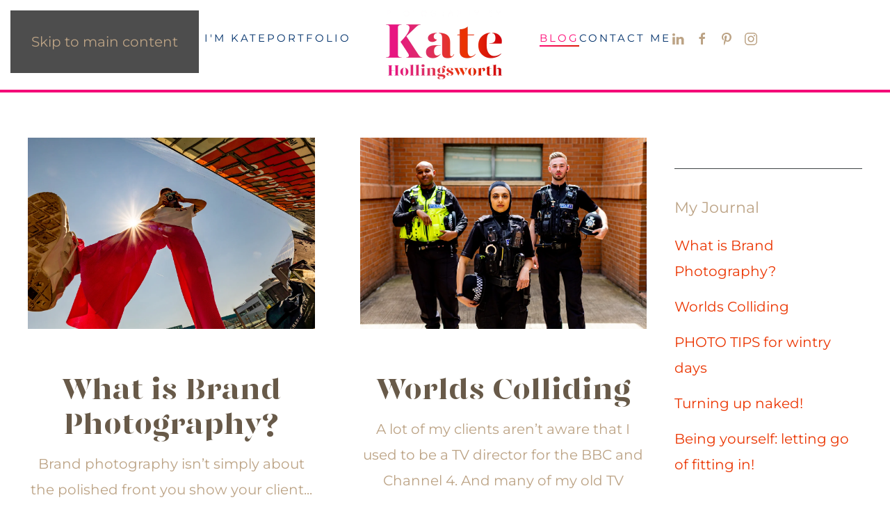

--- FILE ---
content_type: text/html; charset=UTF-8
request_url: https://katehollingsworth.co.uk/category/behind-the-scenes/
body_size: 15704
content:
<!DOCTYPE html>
<html lang="en-GB">
    <head>
        <meta charset="UTF-8">
        <meta name="viewport" content="width=device-width, initial-scale=1">
        <link rel="icon" href="/wp-content/themes/yootheme/packages/theme-wordpress/assets/images/favicon.png" sizes="any">
                <link rel="apple-touch-icon" href="/wp-content/themes/yootheme/packages/theme-wordpress/assets/images/apple-touch-icon.png">
                <title>Behind the Scenes &#8211; Brand photography by Kate</title>
<meta name='robots' content='max-image-preview:large' />
<link rel="alternate" type="application/rss+xml" title="Brand photography by Kate &raquo; Feed" href="https://katehollingsworth.co.uk/feed/" />
<link rel="alternate" type="application/rss+xml" title="Brand photography by Kate &raquo; Comments Feed" href="https://katehollingsworth.co.uk/comments/feed/" />
<link rel="alternate" type="application/rss+xml" title="Brand photography by Kate &raquo; Behind the Scenes Category Feed" href="https://katehollingsworth.co.uk/category/behind-the-scenes/feed/" />
<style id='wp-emoji-styles-inline-css'>

	img.wp-smiley, img.emoji {
		display: inline !important;
		border: none !important;
		box-shadow: none !important;
		height: 1em !important;
		width: 1em !important;
		margin: 0 0.07em !important;
		vertical-align: -0.1em !important;
		background: none !important;
		padding: 0 !important;
	}
/*# sourceURL=wp-emoji-styles-inline-css */
</style>
<style id='wp-block-library-inline-css'>
:root{--wp-block-synced-color:#7a00df;--wp-block-synced-color--rgb:122,0,223;--wp-bound-block-color:var(--wp-block-synced-color);--wp-editor-canvas-background:#ddd;--wp-admin-theme-color:#007cba;--wp-admin-theme-color--rgb:0,124,186;--wp-admin-theme-color-darker-10:#006ba1;--wp-admin-theme-color-darker-10--rgb:0,107,160.5;--wp-admin-theme-color-darker-20:#005a87;--wp-admin-theme-color-darker-20--rgb:0,90,135;--wp-admin-border-width-focus:2px}@media (min-resolution:192dpi){:root{--wp-admin-border-width-focus:1.5px}}.wp-element-button{cursor:pointer}:root .has-very-light-gray-background-color{background-color:#eee}:root .has-very-dark-gray-background-color{background-color:#313131}:root .has-very-light-gray-color{color:#eee}:root .has-very-dark-gray-color{color:#313131}:root .has-vivid-green-cyan-to-vivid-cyan-blue-gradient-background{background:linear-gradient(135deg,#00d084,#0693e3)}:root .has-purple-crush-gradient-background{background:linear-gradient(135deg,#34e2e4,#4721fb 50%,#ab1dfe)}:root .has-hazy-dawn-gradient-background{background:linear-gradient(135deg,#faaca8,#dad0ec)}:root .has-subdued-olive-gradient-background{background:linear-gradient(135deg,#fafae1,#67a671)}:root .has-atomic-cream-gradient-background{background:linear-gradient(135deg,#fdd79a,#004a59)}:root .has-nightshade-gradient-background{background:linear-gradient(135deg,#330968,#31cdcf)}:root .has-midnight-gradient-background{background:linear-gradient(135deg,#020381,#2874fc)}:root{--wp--preset--font-size--normal:16px;--wp--preset--font-size--huge:42px}.has-regular-font-size{font-size:1em}.has-larger-font-size{font-size:2.625em}.has-normal-font-size{font-size:var(--wp--preset--font-size--normal)}.has-huge-font-size{font-size:var(--wp--preset--font-size--huge)}.has-text-align-center{text-align:center}.has-text-align-left{text-align:left}.has-text-align-right{text-align:right}.has-fit-text{white-space:nowrap!important}#end-resizable-editor-section{display:none}.aligncenter{clear:both}.items-justified-left{justify-content:flex-start}.items-justified-center{justify-content:center}.items-justified-right{justify-content:flex-end}.items-justified-space-between{justify-content:space-between}.screen-reader-text{border:0;clip-path:inset(50%);height:1px;margin:-1px;overflow:hidden;padding:0;position:absolute;width:1px;word-wrap:normal!important}.screen-reader-text:focus{background-color:#ddd;clip-path:none;color:#444;display:block;font-size:1em;height:auto;left:5px;line-height:normal;padding:15px 23px 14px;text-decoration:none;top:5px;width:auto;z-index:100000}html :where(.has-border-color){border-style:solid}html :where([style*=border-top-color]){border-top-style:solid}html :where([style*=border-right-color]){border-right-style:solid}html :where([style*=border-bottom-color]){border-bottom-style:solid}html :where([style*=border-left-color]){border-left-style:solid}html :where([style*=border-width]){border-style:solid}html :where([style*=border-top-width]){border-top-style:solid}html :where([style*=border-right-width]){border-right-style:solid}html :where([style*=border-bottom-width]){border-bottom-style:solid}html :where([style*=border-left-width]){border-left-style:solid}html :where(img[class*=wp-image-]){height:auto;max-width:100%}:where(figure){margin:0 0 1em}html :where(.is-position-sticky){--wp-admin--admin-bar--position-offset:var(--wp-admin--admin-bar--height,0px)}@media screen and (max-width:600px){html :where(.is-position-sticky){--wp-admin--admin-bar--position-offset:0px}}

/*# sourceURL=wp-block-library-inline-css */
</style><style id='wp-block-gallery-inline-css'>
.blocks-gallery-grid:not(.has-nested-images),.wp-block-gallery:not(.has-nested-images){display:flex;flex-wrap:wrap;list-style-type:none;margin:0;padding:0}.blocks-gallery-grid:not(.has-nested-images) .blocks-gallery-image,.blocks-gallery-grid:not(.has-nested-images) .blocks-gallery-item,.wp-block-gallery:not(.has-nested-images) .blocks-gallery-image,.wp-block-gallery:not(.has-nested-images) .blocks-gallery-item{display:flex;flex-direction:column;flex-grow:1;justify-content:center;margin:0 1em 1em 0;position:relative;width:calc(50% - 1em)}.blocks-gallery-grid:not(.has-nested-images) .blocks-gallery-image:nth-of-type(2n),.blocks-gallery-grid:not(.has-nested-images) .blocks-gallery-item:nth-of-type(2n),.wp-block-gallery:not(.has-nested-images) .blocks-gallery-image:nth-of-type(2n),.wp-block-gallery:not(.has-nested-images) .blocks-gallery-item:nth-of-type(2n){margin-right:0}.blocks-gallery-grid:not(.has-nested-images) .blocks-gallery-image figure,.blocks-gallery-grid:not(.has-nested-images) .blocks-gallery-item figure,.wp-block-gallery:not(.has-nested-images) .blocks-gallery-image figure,.wp-block-gallery:not(.has-nested-images) .blocks-gallery-item figure{align-items:flex-end;display:flex;height:100%;justify-content:flex-start;margin:0}.blocks-gallery-grid:not(.has-nested-images) .blocks-gallery-image img,.blocks-gallery-grid:not(.has-nested-images) .blocks-gallery-item img,.wp-block-gallery:not(.has-nested-images) .blocks-gallery-image img,.wp-block-gallery:not(.has-nested-images) .blocks-gallery-item img{display:block;height:auto;max-width:100%;width:auto}.blocks-gallery-grid:not(.has-nested-images) .blocks-gallery-image figcaption,.blocks-gallery-grid:not(.has-nested-images) .blocks-gallery-item figcaption,.wp-block-gallery:not(.has-nested-images) .blocks-gallery-image figcaption,.wp-block-gallery:not(.has-nested-images) .blocks-gallery-item figcaption{background:linear-gradient(0deg,#000000b3,#0000004d 70%,#0000);bottom:0;box-sizing:border-box;color:#fff;font-size:.8em;margin:0;max-height:100%;overflow:auto;padding:3em .77em .7em;position:absolute;text-align:center;width:100%;z-index:2}.blocks-gallery-grid:not(.has-nested-images) .blocks-gallery-image figcaption img,.blocks-gallery-grid:not(.has-nested-images) .blocks-gallery-item figcaption img,.wp-block-gallery:not(.has-nested-images) .blocks-gallery-image figcaption img,.wp-block-gallery:not(.has-nested-images) .blocks-gallery-item figcaption img{display:inline}.blocks-gallery-grid:not(.has-nested-images) figcaption,.wp-block-gallery:not(.has-nested-images) figcaption{flex-grow:1}.blocks-gallery-grid:not(.has-nested-images).is-cropped .blocks-gallery-image a,.blocks-gallery-grid:not(.has-nested-images).is-cropped .blocks-gallery-image img,.blocks-gallery-grid:not(.has-nested-images).is-cropped .blocks-gallery-item a,.blocks-gallery-grid:not(.has-nested-images).is-cropped .blocks-gallery-item img,.wp-block-gallery:not(.has-nested-images).is-cropped .blocks-gallery-image a,.wp-block-gallery:not(.has-nested-images).is-cropped .blocks-gallery-image img,.wp-block-gallery:not(.has-nested-images).is-cropped .blocks-gallery-item a,.wp-block-gallery:not(.has-nested-images).is-cropped .blocks-gallery-item img{flex:1;height:100%;object-fit:cover;width:100%}.blocks-gallery-grid:not(.has-nested-images).columns-1 .blocks-gallery-image,.blocks-gallery-grid:not(.has-nested-images).columns-1 .blocks-gallery-item,.wp-block-gallery:not(.has-nested-images).columns-1 .blocks-gallery-image,.wp-block-gallery:not(.has-nested-images).columns-1 .blocks-gallery-item{margin-right:0;width:100%}@media (min-width:600px){.blocks-gallery-grid:not(.has-nested-images).columns-3 .blocks-gallery-image,.blocks-gallery-grid:not(.has-nested-images).columns-3 .blocks-gallery-item,.wp-block-gallery:not(.has-nested-images).columns-3 .blocks-gallery-image,.wp-block-gallery:not(.has-nested-images).columns-3 .blocks-gallery-item{margin-right:1em;width:calc(33.33333% - .66667em)}.blocks-gallery-grid:not(.has-nested-images).columns-4 .blocks-gallery-image,.blocks-gallery-grid:not(.has-nested-images).columns-4 .blocks-gallery-item,.wp-block-gallery:not(.has-nested-images).columns-4 .blocks-gallery-image,.wp-block-gallery:not(.has-nested-images).columns-4 .blocks-gallery-item{margin-right:1em;width:calc(25% - .75em)}.blocks-gallery-grid:not(.has-nested-images).columns-5 .blocks-gallery-image,.blocks-gallery-grid:not(.has-nested-images).columns-5 .blocks-gallery-item,.wp-block-gallery:not(.has-nested-images).columns-5 .blocks-gallery-image,.wp-block-gallery:not(.has-nested-images).columns-5 .blocks-gallery-item{margin-right:1em;width:calc(20% - .8em)}.blocks-gallery-grid:not(.has-nested-images).columns-6 .blocks-gallery-image,.blocks-gallery-grid:not(.has-nested-images).columns-6 .blocks-gallery-item,.wp-block-gallery:not(.has-nested-images).columns-6 .blocks-gallery-image,.wp-block-gallery:not(.has-nested-images).columns-6 .blocks-gallery-item{margin-right:1em;width:calc(16.66667% - .83333em)}.blocks-gallery-grid:not(.has-nested-images).columns-7 .blocks-gallery-image,.blocks-gallery-grid:not(.has-nested-images).columns-7 .blocks-gallery-item,.wp-block-gallery:not(.has-nested-images).columns-7 .blocks-gallery-image,.wp-block-gallery:not(.has-nested-images).columns-7 .blocks-gallery-item{margin-right:1em;width:calc(14.28571% - .85714em)}.blocks-gallery-grid:not(.has-nested-images).columns-8 .blocks-gallery-image,.blocks-gallery-grid:not(.has-nested-images).columns-8 .blocks-gallery-item,.wp-block-gallery:not(.has-nested-images).columns-8 .blocks-gallery-image,.wp-block-gallery:not(.has-nested-images).columns-8 .blocks-gallery-item{margin-right:1em;width:calc(12.5% - .875em)}.blocks-gallery-grid:not(.has-nested-images).columns-1 .blocks-gallery-image:nth-of-type(1n),.blocks-gallery-grid:not(.has-nested-images).columns-1 .blocks-gallery-item:nth-of-type(1n),.blocks-gallery-grid:not(.has-nested-images).columns-2 .blocks-gallery-image:nth-of-type(2n),.blocks-gallery-grid:not(.has-nested-images).columns-2 .blocks-gallery-item:nth-of-type(2n),.blocks-gallery-grid:not(.has-nested-images).columns-3 .blocks-gallery-image:nth-of-type(3n),.blocks-gallery-grid:not(.has-nested-images).columns-3 .blocks-gallery-item:nth-of-type(3n),.blocks-gallery-grid:not(.has-nested-images).columns-4 .blocks-gallery-image:nth-of-type(4n),.blocks-gallery-grid:not(.has-nested-images).columns-4 .blocks-gallery-item:nth-of-type(4n),.blocks-gallery-grid:not(.has-nested-images).columns-5 .blocks-gallery-image:nth-of-type(5n),.blocks-gallery-grid:not(.has-nested-images).columns-5 .blocks-gallery-item:nth-of-type(5n),.blocks-gallery-grid:not(.has-nested-images).columns-6 .blocks-gallery-image:nth-of-type(6n),.blocks-gallery-grid:not(.has-nested-images).columns-6 .blocks-gallery-item:nth-of-type(6n),.blocks-gallery-grid:not(.has-nested-images).columns-7 .blocks-gallery-image:nth-of-type(7n),.blocks-gallery-grid:not(.has-nested-images).columns-7 .blocks-gallery-item:nth-of-type(7n),.blocks-gallery-grid:not(.has-nested-images).columns-8 .blocks-gallery-image:nth-of-type(8n),.blocks-gallery-grid:not(.has-nested-images).columns-8 .blocks-gallery-item:nth-of-type(8n),.wp-block-gallery:not(.has-nested-images).columns-1 .blocks-gallery-image:nth-of-type(1n),.wp-block-gallery:not(.has-nested-images).columns-1 .blocks-gallery-item:nth-of-type(1n),.wp-block-gallery:not(.has-nested-images).columns-2 .blocks-gallery-image:nth-of-type(2n),.wp-block-gallery:not(.has-nested-images).columns-2 .blocks-gallery-item:nth-of-type(2n),.wp-block-gallery:not(.has-nested-images).columns-3 .blocks-gallery-image:nth-of-type(3n),.wp-block-gallery:not(.has-nested-images).columns-3 .blocks-gallery-item:nth-of-type(3n),.wp-block-gallery:not(.has-nested-images).columns-4 .blocks-gallery-image:nth-of-type(4n),.wp-block-gallery:not(.has-nested-images).columns-4 .blocks-gallery-item:nth-of-type(4n),.wp-block-gallery:not(.has-nested-images).columns-5 .blocks-gallery-image:nth-of-type(5n),.wp-block-gallery:not(.has-nested-images).columns-5 .blocks-gallery-item:nth-of-type(5n),.wp-block-gallery:not(.has-nested-images).columns-6 .blocks-gallery-image:nth-of-type(6n),.wp-block-gallery:not(.has-nested-images).columns-6 .blocks-gallery-item:nth-of-type(6n),.wp-block-gallery:not(.has-nested-images).columns-7 .blocks-gallery-image:nth-of-type(7n),.wp-block-gallery:not(.has-nested-images).columns-7 .blocks-gallery-item:nth-of-type(7n),.wp-block-gallery:not(.has-nested-images).columns-8 .blocks-gallery-image:nth-of-type(8n),.wp-block-gallery:not(.has-nested-images).columns-8 .blocks-gallery-item:nth-of-type(8n){margin-right:0}}.blocks-gallery-grid:not(.has-nested-images) .blocks-gallery-image:last-child,.blocks-gallery-grid:not(.has-nested-images) .blocks-gallery-item:last-child,.wp-block-gallery:not(.has-nested-images) .blocks-gallery-image:last-child,.wp-block-gallery:not(.has-nested-images) .blocks-gallery-item:last-child{margin-right:0}.blocks-gallery-grid:not(.has-nested-images).alignleft,.blocks-gallery-grid:not(.has-nested-images).alignright,.wp-block-gallery:not(.has-nested-images).alignleft,.wp-block-gallery:not(.has-nested-images).alignright{max-width:420px;width:100%}.blocks-gallery-grid:not(.has-nested-images).aligncenter .blocks-gallery-item figure,.wp-block-gallery:not(.has-nested-images).aligncenter .blocks-gallery-item figure{justify-content:center}.wp-block-gallery:not(.is-cropped) .blocks-gallery-item{align-self:flex-start}figure.wp-block-gallery.has-nested-images{align-items:normal}.wp-block-gallery.has-nested-images figure.wp-block-image:not(#individual-image){margin:0;width:calc(50% - var(--wp--style--unstable-gallery-gap, 16px)/2)}.wp-block-gallery.has-nested-images figure.wp-block-image{box-sizing:border-box;display:flex;flex-direction:column;flex-grow:1;justify-content:center;max-width:100%;position:relative}.wp-block-gallery.has-nested-images figure.wp-block-image>a,.wp-block-gallery.has-nested-images figure.wp-block-image>div{flex-direction:column;flex-grow:1;margin:0}.wp-block-gallery.has-nested-images figure.wp-block-image img{display:block;height:auto;max-width:100%!important;width:auto}.wp-block-gallery.has-nested-images figure.wp-block-image figcaption,.wp-block-gallery.has-nested-images figure.wp-block-image:has(figcaption):before{bottom:0;left:0;max-height:100%;position:absolute;right:0}.wp-block-gallery.has-nested-images figure.wp-block-image:has(figcaption):before{backdrop-filter:blur(3px);content:"";height:100%;-webkit-mask-image:linear-gradient(0deg,#000 20%,#0000);mask-image:linear-gradient(0deg,#000 20%,#0000);max-height:40%;pointer-events:none}.wp-block-gallery.has-nested-images figure.wp-block-image figcaption{box-sizing:border-box;color:#fff;font-size:13px;margin:0;overflow:auto;padding:1em;text-align:center;text-shadow:0 0 1.5px #000}.wp-block-gallery.has-nested-images figure.wp-block-image figcaption::-webkit-scrollbar{height:12px;width:12px}.wp-block-gallery.has-nested-images figure.wp-block-image figcaption::-webkit-scrollbar-track{background-color:initial}.wp-block-gallery.has-nested-images figure.wp-block-image figcaption::-webkit-scrollbar-thumb{background-clip:padding-box;background-color:initial;border:3px solid #0000;border-radius:8px}.wp-block-gallery.has-nested-images figure.wp-block-image figcaption:focus-within::-webkit-scrollbar-thumb,.wp-block-gallery.has-nested-images figure.wp-block-image figcaption:focus::-webkit-scrollbar-thumb,.wp-block-gallery.has-nested-images figure.wp-block-image figcaption:hover::-webkit-scrollbar-thumb{background-color:#fffc}.wp-block-gallery.has-nested-images figure.wp-block-image figcaption{scrollbar-color:#0000 #0000;scrollbar-gutter:stable both-edges;scrollbar-width:thin}.wp-block-gallery.has-nested-images figure.wp-block-image figcaption:focus,.wp-block-gallery.has-nested-images figure.wp-block-image figcaption:focus-within,.wp-block-gallery.has-nested-images figure.wp-block-image figcaption:hover{scrollbar-color:#fffc #0000}.wp-block-gallery.has-nested-images figure.wp-block-image figcaption{will-change:transform}@media (hover:none){.wp-block-gallery.has-nested-images figure.wp-block-image figcaption{scrollbar-color:#fffc #0000}}.wp-block-gallery.has-nested-images figure.wp-block-image figcaption{background:linear-gradient(0deg,#0006,#0000)}.wp-block-gallery.has-nested-images figure.wp-block-image figcaption img{display:inline}.wp-block-gallery.has-nested-images figure.wp-block-image figcaption a{color:inherit}.wp-block-gallery.has-nested-images figure.wp-block-image.has-custom-border img{box-sizing:border-box}.wp-block-gallery.has-nested-images figure.wp-block-image.has-custom-border>a,.wp-block-gallery.has-nested-images figure.wp-block-image.has-custom-border>div,.wp-block-gallery.has-nested-images figure.wp-block-image.is-style-rounded>a,.wp-block-gallery.has-nested-images figure.wp-block-image.is-style-rounded>div{flex:1 1 auto}.wp-block-gallery.has-nested-images figure.wp-block-image.has-custom-border figcaption,.wp-block-gallery.has-nested-images figure.wp-block-image.is-style-rounded figcaption{background:none;color:inherit;flex:initial;margin:0;padding:10px 10px 9px;position:relative;text-shadow:none}.wp-block-gallery.has-nested-images figure.wp-block-image.has-custom-border:before,.wp-block-gallery.has-nested-images figure.wp-block-image.is-style-rounded:before{content:none}.wp-block-gallery.has-nested-images figcaption{flex-basis:100%;flex-grow:1;text-align:center}.wp-block-gallery.has-nested-images:not(.is-cropped) figure.wp-block-image:not(#individual-image){margin-bottom:auto;margin-top:0}.wp-block-gallery.has-nested-images.is-cropped figure.wp-block-image:not(#individual-image){align-self:inherit}.wp-block-gallery.has-nested-images.is-cropped figure.wp-block-image:not(#individual-image)>a,.wp-block-gallery.has-nested-images.is-cropped figure.wp-block-image:not(#individual-image)>div:not(.components-drop-zone){display:flex}.wp-block-gallery.has-nested-images.is-cropped figure.wp-block-image:not(#individual-image) a,.wp-block-gallery.has-nested-images.is-cropped figure.wp-block-image:not(#individual-image) img{flex:1 0 0%;height:100%;object-fit:cover;width:100%}.wp-block-gallery.has-nested-images.columns-1 figure.wp-block-image:not(#individual-image){width:100%}@media (min-width:600px){.wp-block-gallery.has-nested-images.columns-3 figure.wp-block-image:not(#individual-image){width:calc(33.33333% - var(--wp--style--unstable-gallery-gap, 16px)*.66667)}.wp-block-gallery.has-nested-images.columns-4 figure.wp-block-image:not(#individual-image){width:calc(25% - var(--wp--style--unstable-gallery-gap, 16px)*.75)}.wp-block-gallery.has-nested-images.columns-5 figure.wp-block-image:not(#individual-image){width:calc(20% - var(--wp--style--unstable-gallery-gap, 16px)*.8)}.wp-block-gallery.has-nested-images.columns-6 figure.wp-block-image:not(#individual-image){width:calc(16.66667% - var(--wp--style--unstable-gallery-gap, 16px)*.83333)}.wp-block-gallery.has-nested-images.columns-7 figure.wp-block-image:not(#individual-image){width:calc(14.28571% - var(--wp--style--unstable-gallery-gap, 16px)*.85714)}.wp-block-gallery.has-nested-images.columns-8 figure.wp-block-image:not(#individual-image){width:calc(12.5% - var(--wp--style--unstable-gallery-gap, 16px)*.875)}.wp-block-gallery.has-nested-images.columns-default figure.wp-block-image:not(#individual-image){width:calc(33.33% - var(--wp--style--unstable-gallery-gap, 16px)*.66667)}.wp-block-gallery.has-nested-images.columns-default figure.wp-block-image:not(#individual-image):first-child:nth-last-child(2),.wp-block-gallery.has-nested-images.columns-default figure.wp-block-image:not(#individual-image):first-child:nth-last-child(2)~figure.wp-block-image:not(#individual-image){width:calc(50% - var(--wp--style--unstable-gallery-gap, 16px)*.5)}.wp-block-gallery.has-nested-images.columns-default figure.wp-block-image:not(#individual-image):first-child:last-child{width:100%}}.wp-block-gallery.has-nested-images.alignleft,.wp-block-gallery.has-nested-images.alignright{max-width:420px;width:100%}.wp-block-gallery.has-nested-images.aligncenter{justify-content:center}
/*# sourceURL=https://katehollingsworth.co.uk/wp-includes/blocks/gallery/style.min.css */
</style>
<style id='wp-block-heading-inline-css'>
h1:where(.wp-block-heading).has-background,h2:where(.wp-block-heading).has-background,h3:where(.wp-block-heading).has-background,h4:where(.wp-block-heading).has-background,h5:where(.wp-block-heading).has-background,h6:where(.wp-block-heading).has-background{padding:1.25em 2.375em}h1.has-text-align-left[style*=writing-mode]:where([style*=vertical-lr]),h1.has-text-align-right[style*=writing-mode]:where([style*=vertical-rl]),h2.has-text-align-left[style*=writing-mode]:where([style*=vertical-lr]),h2.has-text-align-right[style*=writing-mode]:where([style*=vertical-rl]),h3.has-text-align-left[style*=writing-mode]:where([style*=vertical-lr]),h3.has-text-align-right[style*=writing-mode]:where([style*=vertical-rl]),h4.has-text-align-left[style*=writing-mode]:where([style*=vertical-lr]),h4.has-text-align-right[style*=writing-mode]:where([style*=vertical-rl]),h5.has-text-align-left[style*=writing-mode]:where([style*=vertical-lr]),h5.has-text-align-right[style*=writing-mode]:where([style*=vertical-rl]),h6.has-text-align-left[style*=writing-mode]:where([style*=vertical-lr]),h6.has-text-align-right[style*=writing-mode]:where([style*=vertical-rl]){rotate:180deg}
/*# sourceURL=https://katehollingsworth.co.uk/wp-includes/blocks/heading/style.min.css */
</style>
<style id='wp-block-image-inline-css'>
.wp-block-image>a,.wp-block-image>figure>a{display:inline-block}.wp-block-image img{box-sizing:border-box;height:auto;max-width:100%;vertical-align:bottom}@media not (prefers-reduced-motion){.wp-block-image img.hide{visibility:hidden}.wp-block-image img.show{animation:show-content-image .4s}}.wp-block-image[style*=border-radius] img,.wp-block-image[style*=border-radius]>a{border-radius:inherit}.wp-block-image.has-custom-border img{box-sizing:border-box}.wp-block-image.aligncenter{text-align:center}.wp-block-image.alignfull>a,.wp-block-image.alignwide>a{width:100%}.wp-block-image.alignfull img,.wp-block-image.alignwide img{height:auto;width:100%}.wp-block-image .aligncenter,.wp-block-image .alignleft,.wp-block-image .alignright,.wp-block-image.aligncenter,.wp-block-image.alignleft,.wp-block-image.alignright{display:table}.wp-block-image .aligncenter>figcaption,.wp-block-image .alignleft>figcaption,.wp-block-image .alignright>figcaption,.wp-block-image.aligncenter>figcaption,.wp-block-image.alignleft>figcaption,.wp-block-image.alignright>figcaption{caption-side:bottom;display:table-caption}.wp-block-image .alignleft{float:left;margin:.5em 1em .5em 0}.wp-block-image .alignright{float:right;margin:.5em 0 .5em 1em}.wp-block-image .aligncenter{margin-left:auto;margin-right:auto}.wp-block-image :where(figcaption){margin-bottom:1em;margin-top:.5em}.wp-block-image.is-style-circle-mask img{border-radius:9999px}@supports ((-webkit-mask-image:none) or (mask-image:none)) or (-webkit-mask-image:none){.wp-block-image.is-style-circle-mask img{border-radius:0;-webkit-mask-image:url('data:image/svg+xml;utf8,<svg viewBox="0 0 100 100" xmlns="http://www.w3.org/2000/svg"><circle cx="50" cy="50" r="50"/></svg>');mask-image:url('data:image/svg+xml;utf8,<svg viewBox="0 0 100 100" xmlns="http://www.w3.org/2000/svg"><circle cx="50" cy="50" r="50"/></svg>');mask-mode:alpha;-webkit-mask-position:center;mask-position:center;-webkit-mask-repeat:no-repeat;mask-repeat:no-repeat;-webkit-mask-size:contain;mask-size:contain}}:root :where(.wp-block-image.is-style-rounded img,.wp-block-image .is-style-rounded img){border-radius:9999px}.wp-block-image figure{margin:0}.wp-lightbox-container{display:flex;flex-direction:column;position:relative}.wp-lightbox-container img{cursor:zoom-in}.wp-lightbox-container img:hover+button{opacity:1}.wp-lightbox-container button{align-items:center;backdrop-filter:blur(16px) saturate(180%);background-color:#5a5a5a40;border:none;border-radius:4px;cursor:zoom-in;display:flex;height:20px;justify-content:center;opacity:0;padding:0;position:absolute;right:16px;text-align:center;top:16px;width:20px;z-index:100}@media not (prefers-reduced-motion){.wp-lightbox-container button{transition:opacity .2s ease}}.wp-lightbox-container button:focus-visible{outline:3px auto #5a5a5a40;outline:3px auto -webkit-focus-ring-color;outline-offset:3px}.wp-lightbox-container button:hover{cursor:pointer;opacity:1}.wp-lightbox-container button:focus{opacity:1}.wp-lightbox-container button:focus,.wp-lightbox-container button:hover,.wp-lightbox-container button:not(:hover):not(:active):not(.has-background){background-color:#5a5a5a40;border:none}.wp-lightbox-overlay{box-sizing:border-box;cursor:zoom-out;height:100vh;left:0;overflow:hidden;position:fixed;top:0;visibility:hidden;width:100%;z-index:100000}.wp-lightbox-overlay .close-button{align-items:center;cursor:pointer;display:flex;justify-content:center;min-height:40px;min-width:40px;padding:0;position:absolute;right:calc(env(safe-area-inset-right) + 16px);top:calc(env(safe-area-inset-top) + 16px);z-index:5000000}.wp-lightbox-overlay .close-button:focus,.wp-lightbox-overlay .close-button:hover,.wp-lightbox-overlay .close-button:not(:hover):not(:active):not(.has-background){background:none;border:none}.wp-lightbox-overlay .lightbox-image-container{height:var(--wp--lightbox-container-height);left:50%;overflow:hidden;position:absolute;top:50%;transform:translate(-50%,-50%);transform-origin:top left;width:var(--wp--lightbox-container-width);z-index:9999999999}.wp-lightbox-overlay .wp-block-image{align-items:center;box-sizing:border-box;display:flex;height:100%;justify-content:center;margin:0;position:relative;transform-origin:0 0;width:100%;z-index:3000000}.wp-lightbox-overlay .wp-block-image img{height:var(--wp--lightbox-image-height);min-height:var(--wp--lightbox-image-height);min-width:var(--wp--lightbox-image-width);width:var(--wp--lightbox-image-width)}.wp-lightbox-overlay .wp-block-image figcaption{display:none}.wp-lightbox-overlay button{background:none;border:none}.wp-lightbox-overlay .scrim{background-color:#fff;height:100%;opacity:.9;position:absolute;width:100%;z-index:2000000}.wp-lightbox-overlay.active{visibility:visible}@media not (prefers-reduced-motion){.wp-lightbox-overlay.active{animation:turn-on-visibility .25s both}.wp-lightbox-overlay.active img{animation:turn-on-visibility .35s both}.wp-lightbox-overlay.show-closing-animation:not(.active){animation:turn-off-visibility .35s both}.wp-lightbox-overlay.show-closing-animation:not(.active) img{animation:turn-off-visibility .25s both}.wp-lightbox-overlay.zoom.active{animation:none;opacity:1;visibility:visible}.wp-lightbox-overlay.zoom.active .lightbox-image-container{animation:lightbox-zoom-in .4s}.wp-lightbox-overlay.zoom.active .lightbox-image-container img{animation:none}.wp-lightbox-overlay.zoom.active .scrim{animation:turn-on-visibility .4s forwards}.wp-lightbox-overlay.zoom.show-closing-animation:not(.active){animation:none}.wp-lightbox-overlay.zoom.show-closing-animation:not(.active) .lightbox-image-container{animation:lightbox-zoom-out .4s}.wp-lightbox-overlay.zoom.show-closing-animation:not(.active) .lightbox-image-container img{animation:none}.wp-lightbox-overlay.zoom.show-closing-animation:not(.active) .scrim{animation:turn-off-visibility .4s forwards}}@keyframes show-content-image{0%{visibility:hidden}99%{visibility:hidden}to{visibility:visible}}@keyframes turn-on-visibility{0%{opacity:0}to{opacity:1}}@keyframes turn-off-visibility{0%{opacity:1;visibility:visible}99%{opacity:0;visibility:visible}to{opacity:0;visibility:hidden}}@keyframes lightbox-zoom-in{0%{transform:translate(calc((-100vw + var(--wp--lightbox-scrollbar-width))/2 + var(--wp--lightbox-initial-left-position)),calc(-50vh + var(--wp--lightbox-initial-top-position))) scale(var(--wp--lightbox-scale))}to{transform:translate(-50%,-50%) scale(1)}}@keyframes lightbox-zoom-out{0%{transform:translate(-50%,-50%) scale(1);visibility:visible}99%{visibility:visible}to{transform:translate(calc((-100vw + var(--wp--lightbox-scrollbar-width))/2 + var(--wp--lightbox-initial-left-position)),calc(-50vh + var(--wp--lightbox-initial-top-position))) scale(var(--wp--lightbox-scale));visibility:hidden}}
/*# sourceURL=https://katehollingsworth.co.uk/wp-includes/blocks/image/style.min.css */
</style>
<style id='wp-block-list-inline-css'>
ol,ul{box-sizing:border-box}:root :where(.wp-block-list.has-background){padding:1.25em 2.375em}
/*# sourceURL=https://katehollingsworth.co.uk/wp-includes/blocks/list/style.min.css */
</style>
<style id='wp-block-embed-inline-css'>
.wp-block-embed.alignleft,.wp-block-embed.alignright,.wp-block[data-align=left]>[data-type="core/embed"],.wp-block[data-align=right]>[data-type="core/embed"]{max-width:360px;width:100%}.wp-block-embed.alignleft .wp-block-embed__wrapper,.wp-block-embed.alignright .wp-block-embed__wrapper,.wp-block[data-align=left]>[data-type="core/embed"] .wp-block-embed__wrapper,.wp-block[data-align=right]>[data-type="core/embed"] .wp-block-embed__wrapper{min-width:280px}.wp-block-cover .wp-block-embed{min-height:240px;min-width:320px}.wp-block-embed{overflow-wrap:break-word}.wp-block-embed :where(figcaption){margin-bottom:1em;margin-top:.5em}.wp-block-embed iframe{max-width:100%}.wp-block-embed__wrapper{position:relative}.wp-embed-responsive .wp-has-aspect-ratio .wp-block-embed__wrapper:before{content:"";display:block;padding-top:50%}.wp-embed-responsive .wp-has-aspect-ratio iframe{bottom:0;height:100%;left:0;position:absolute;right:0;top:0;width:100%}.wp-embed-responsive .wp-embed-aspect-21-9 .wp-block-embed__wrapper:before{padding-top:42.85%}.wp-embed-responsive .wp-embed-aspect-18-9 .wp-block-embed__wrapper:before{padding-top:50%}.wp-embed-responsive .wp-embed-aspect-16-9 .wp-block-embed__wrapper:before{padding-top:56.25%}.wp-embed-responsive .wp-embed-aspect-4-3 .wp-block-embed__wrapper:before{padding-top:75%}.wp-embed-responsive .wp-embed-aspect-1-1 .wp-block-embed__wrapper:before{padding-top:100%}.wp-embed-responsive .wp-embed-aspect-9-16 .wp-block-embed__wrapper:before{padding-top:177.77%}.wp-embed-responsive .wp-embed-aspect-1-2 .wp-block-embed__wrapper:before{padding-top:200%}
/*# sourceURL=https://katehollingsworth.co.uk/wp-includes/blocks/embed/style.min.css */
</style>
<style id='wp-block-group-inline-css'>
.wp-block-group{box-sizing:border-box}:where(.wp-block-group.wp-block-group-is-layout-constrained){position:relative}
/*# sourceURL=https://katehollingsworth.co.uk/wp-includes/blocks/group/style.min.css */
</style>
<style id='wp-block-paragraph-inline-css'>
.is-small-text{font-size:.875em}.is-regular-text{font-size:1em}.is-large-text{font-size:2.25em}.is-larger-text{font-size:3em}.has-drop-cap:not(:focus):first-letter{float:left;font-size:8.4em;font-style:normal;font-weight:100;line-height:.68;margin:.05em .1em 0 0;text-transform:uppercase}body.rtl .has-drop-cap:not(:focus):first-letter{float:none;margin-left:.1em}p.has-drop-cap.has-background{overflow:hidden}:root :where(p.has-background){padding:1.25em 2.375em}:where(p.has-text-color:not(.has-link-color)) a{color:inherit}p.has-text-align-left[style*="writing-mode:vertical-lr"],p.has-text-align-right[style*="writing-mode:vertical-rl"]{rotate:180deg}
/*# sourceURL=https://katehollingsworth.co.uk/wp-includes/blocks/paragraph/style.min.css */
</style>
<style id='global-styles-inline-css'>
:root{--wp--preset--aspect-ratio--square: 1;--wp--preset--aspect-ratio--4-3: 4/3;--wp--preset--aspect-ratio--3-4: 3/4;--wp--preset--aspect-ratio--3-2: 3/2;--wp--preset--aspect-ratio--2-3: 2/3;--wp--preset--aspect-ratio--16-9: 16/9;--wp--preset--aspect-ratio--9-16: 9/16;--wp--preset--color--black: #000000;--wp--preset--color--cyan-bluish-gray: #abb8c3;--wp--preset--color--white: #ffffff;--wp--preset--color--pale-pink: #f78da7;--wp--preset--color--vivid-red: #cf2e2e;--wp--preset--color--luminous-vivid-orange: #ff6900;--wp--preset--color--luminous-vivid-amber: #fcb900;--wp--preset--color--light-green-cyan: #7bdcb5;--wp--preset--color--vivid-green-cyan: #00d084;--wp--preset--color--pale-cyan-blue: #8ed1fc;--wp--preset--color--vivid-cyan-blue: #0693e3;--wp--preset--color--vivid-purple: #9b51e0;--wp--preset--gradient--vivid-cyan-blue-to-vivid-purple: linear-gradient(135deg,rgb(6,147,227) 0%,rgb(155,81,224) 100%);--wp--preset--gradient--light-green-cyan-to-vivid-green-cyan: linear-gradient(135deg,rgb(122,220,180) 0%,rgb(0,208,130) 100%);--wp--preset--gradient--luminous-vivid-amber-to-luminous-vivid-orange: linear-gradient(135deg,rgb(252,185,0) 0%,rgb(255,105,0) 100%);--wp--preset--gradient--luminous-vivid-orange-to-vivid-red: linear-gradient(135deg,rgb(255,105,0) 0%,rgb(207,46,46) 100%);--wp--preset--gradient--very-light-gray-to-cyan-bluish-gray: linear-gradient(135deg,rgb(238,238,238) 0%,rgb(169,184,195) 100%);--wp--preset--gradient--cool-to-warm-spectrum: linear-gradient(135deg,rgb(74,234,220) 0%,rgb(151,120,209) 20%,rgb(207,42,186) 40%,rgb(238,44,130) 60%,rgb(251,105,98) 80%,rgb(254,248,76) 100%);--wp--preset--gradient--blush-light-purple: linear-gradient(135deg,rgb(255,206,236) 0%,rgb(152,150,240) 100%);--wp--preset--gradient--blush-bordeaux: linear-gradient(135deg,rgb(254,205,165) 0%,rgb(254,45,45) 50%,rgb(107,0,62) 100%);--wp--preset--gradient--luminous-dusk: linear-gradient(135deg,rgb(255,203,112) 0%,rgb(199,81,192) 50%,rgb(65,88,208) 100%);--wp--preset--gradient--pale-ocean: linear-gradient(135deg,rgb(255,245,203) 0%,rgb(182,227,212) 50%,rgb(51,167,181) 100%);--wp--preset--gradient--electric-grass: linear-gradient(135deg,rgb(202,248,128) 0%,rgb(113,206,126) 100%);--wp--preset--gradient--midnight: linear-gradient(135deg,rgb(2,3,129) 0%,rgb(40,116,252) 100%);--wp--preset--font-size--small: 13px;--wp--preset--font-size--medium: 20px;--wp--preset--font-size--large: 36px;--wp--preset--font-size--x-large: 42px;--wp--preset--spacing--20: 0.44rem;--wp--preset--spacing--30: 0.67rem;--wp--preset--spacing--40: 1rem;--wp--preset--spacing--50: 1.5rem;--wp--preset--spacing--60: 2.25rem;--wp--preset--spacing--70: 3.38rem;--wp--preset--spacing--80: 5.06rem;--wp--preset--shadow--natural: 6px 6px 9px rgba(0, 0, 0, 0.2);--wp--preset--shadow--deep: 12px 12px 50px rgba(0, 0, 0, 0.4);--wp--preset--shadow--sharp: 6px 6px 0px rgba(0, 0, 0, 0.2);--wp--preset--shadow--outlined: 6px 6px 0px -3px rgb(255, 255, 255), 6px 6px rgb(0, 0, 0);--wp--preset--shadow--crisp: 6px 6px 0px rgb(0, 0, 0);}:where(.is-layout-flex){gap: 0.5em;}:where(.is-layout-grid){gap: 0.5em;}body .is-layout-flex{display: flex;}.is-layout-flex{flex-wrap: wrap;align-items: center;}.is-layout-flex > :is(*, div){margin: 0;}body .is-layout-grid{display: grid;}.is-layout-grid > :is(*, div){margin: 0;}:where(.wp-block-columns.is-layout-flex){gap: 2em;}:where(.wp-block-columns.is-layout-grid){gap: 2em;}:where(.wp-block-post-template.is-layout-flex){gap: 1.25em;}:where(.wp-block-post-template.is-layout-grid){gap: 1.25em;}.has-black-color{color: var(--wp--preset--color--black) !important;}.has-cyan-bluish-gray-color{color: var(--wp--preset--color--cyan-bluish-gray) !important;}.has-white-color{color: var(--wp--preset--color--white) !important;}.has-pale-pink-color{color: var(--wp--preset--color--pale-pink) !important;}.has-vivid-red-color{color: var(--wp--preset--color--vivid-red) !important;}.has-luminous-vivid-orange-color{color: var(--wp--preset--color--luminous-vivid-orange) !important;}.has-luminous-vivid-amber-color{color: var(--wp--preset--color--luminous-vivid-amber) !important;}.has-light-green-cyan-color{color: var(--wp--preset--color--light-green-cyan) !important;}.has-vivid-green-cyan-color{color: var(--wp--preset--color--vivid-green-cyan) !important;}.has-pale-cyan-blue-color{color: var(--wp--preset--color--pale-cyan-blue) !important;}.has-vivid-cyan-blue-color{color: var(--wp--preset--color--vivid-cyan-blue) !important;}.has-vivid-purple-color{color: var(--wp--preset--color--vivid-purple) !important;}.has-black-background-color{background-color: var(--wp--preset--color--black) !important;}.has-cyan-bluish-gray-background-color{background-color: var(--wp--preset--color--cyan-bluish-gray) !important;}.has-white-background-color{background-color: var(--wp--preset--color--white) !important;}.has-pale-pink-background-color{background-color: var(--wp--preset--color--pale-pink) !important;}.has-vivid-red-background-color{background-color: var(--wp--preset--color--vivid-red) !important;}.has-luminous-vivid-orange-background-color{background-color: var(--wp--preset--color--luminous-vivid-orange) !important;}.has-luminous-vivid-amber-background-color{background-color: var(--wp--preset--color--luminous-vivid-amber) !important;}.has-light-green-cyan-background-color{background-color: var(--wp--preset--color--light-green-cyan) !important;}.has-vivid-green-cyan-background-color{background-color: var(--wp--preset--color--vivid-green-cyan) !important;}.has-pale-cyan-blue-background-color{background-color: var(--wp--preset--color--pale-cyan-blue) !important;}.has-vivid-cyan-blue-background-color{background-color: var(--wp--preset--color--vivid-cyan-blue) !important;}.has-vivid-purple-background-color{background-color: var(--wp--preset--color--vivid-purple) !important;}.has-black-border-color{border-color: var(--wp--preset--color--black) !important;}.has-cyan-bluish-gray-border-color{border-color: var(--wp--preset--color--cyan-bluish-gray) !important;}.has-white-border-color{border-color: var(--wp--preset--color--white) !important;}.has-pale-pink-border-color{border-color: var(--wp--preset--color--pale-pink) !important;}.has-vivid-red-border-color{border-color: var(--wp--preset--color--vivid-red) !important;}.has-luminous-vivid-orange-border-color{border-color: var(--wp--preset--color--luminous-vivid-orange) !important;}.has-luminous-vivid-amber-border-color{border-color: var(--wp--preset--color--luminous-vivid-amber) !important;}.has-light-green-cyan-border-color{border-color: var(--wp--preset--color--light-green-cyan) !important;}.has-vivid-green-cyan-border-color{border-color: var(--wp--preset--color--vivid-green-cyan) !important;}.has-pale-cyan-blue-border-color{border-color: var(--wp--preset--color--pale-cyan-blue) !important;}.has-vivid-cyan-blue-border-color{border-color: var(--wp--preset--color--vivid-cyan-blue) !important;}.has-vivid-purple-border-color{border-color: var(--wp--preset--color--vivid-purple) !important;}.has-vivid-cyan-blue-to-vivid-purple-gradient-background{background: var(--wp--preset--gradient--vivid-cyan-blue-to-vivid-purple) !important;}.has-light-green-cyan-to-vivid-green-cyan-gradient-background{background: var(--wp--preset--gradient--light-green-cyan-to-vivid-green-cyan) !important;}.has-luminous-vivid-amber-to-luminous-vivid-orange-gradient-background{background: var(--wp--preset--gradient--luminous-vivid-amber-to-luminous-vivid-orange) !important;}.has-luminous-vivid-orange-to-vivid-red-gradient-background{background: var(--wp--preset--gradient--luminous-vivid-orange-to-vivid-red) !important;}.has-very-light-gray-to-cyan-bluish-gray-gradient-background{background: var(--wp--preset--gradient--very-light-gray-to-cyan-bluish-gray) !important;}.has-cool-to-warm-spectrum-gradient-background{background: var(--wp--preset--gradient--cool-to-warm-spectrum) !important;}.has-blush-light-purple-gradient-background{background: var(--wp--preset--gradient--blush-light-purple) !important;}.has-blush-bordeaux-gradient-background{background: var(--wp--preset--gradient--blush-bordeaux) !important;}.has-luminous-dusk-gradient-background{background: var(--wp--preset--gradient--luminous-dusk) !important;}.has-pale-ocean-gradient-background{background: var(--wp--preset--gradient--pale-ocean) !important;}.has-electric-grass-gradient-background{background: var(--wp--preset--gradient--electric-grass) !important;}.has-midnight-gradient-background{background: var(--wp--preset--gradient--midnight) !important;}.has-small-font-size{font-size: var(--wp--preset--font-size--small) !important;}.has-medium-font-size{font-size: var(--wp--preset--font-size--medium) !important;}.has-large-font-size{font-size: var(--wp--preset--font-size--large) !important;}.has-x-large-font-size{font-size: var(--wp--preset--font-size--x-large) !important;}
/*# sourceURL=global-styles-inline-css */
</style>
<style id='core-block-supports-inline-css'>
.wp-block-gallery.wp-block-gallery-1{--wp--style--unstable-gallery-gap:var( --wp--style--gallery-gap-default, var( --gallery-block--gutter-size, var( --wp--style--block-gap, 0.5em ) ) );gap:var( --wp--style--gallery-gap-default, var( --gallery-block--gutter-size, var( --wp--style--block-gap, 0.5em ) ) );}.wp-block-gallery.wp-block-gallery-2{--wp--style--unstable-gallery-gap:var( --wp--style--gallery-gap-default, var( --gallery-block--gutter-size, var( --wp--style--block-gap, 0.5em ) ) );gap:var( --wp--style--gallery-gap-default, var( --gallery-block--gutter-size, var( --wp--style--block-gap, 0.5em ) ) );}.wp-block-gallery.wp-block-gallery-3{--wp--style--unstable-gallery-gap:var( --wp--style--gallery-gap-default, var( --gallery-block--gutter-size, var( --wp--style--block-gap, 0.5em ) ) );gap:var( --wp--style--gallery-gap-default, var( --gallery-block--gutter-size, var( --wp--style--block-gap, 0.5em ) ) );}.wp-block-gallery.wp-block-gallery-4{--wp--style--unstable-gallery-gap:var( --wp--style--gallery-gap-default, var( --gallery-block--gutter-size, var( --wp--style--block-gap, 0.5em ) ) );gap:var( --wp--style--gallery-gap-default, var( --gallery-block--gutter-size, var( --wp--style--block-gap, 0.5em ) ) );}.wp-block-gallery.wp-block-gallery-5{--wp--style--unstable-gallery-gap:var( --wp--style--gallery-gap-default, var( --gallery-block--gutter-size, var( --wp--style--block-gap, 0.5em ) ) );gap:var( --wp--style--gallery-gap-default, var( --gallery-block--gutter-size, var( --wp--style--block-gap, 0.5em ) ) );}.wp-block-gallery.wp-block-gallery-6{--wp--style--unstable-gallery-gap:var( --wp--style--gallery-gap-default, var( --gallery-block--gutter-size, var( --wp--style--block-gap, 0.5em ) ) );gap:var( --wp--style--gallery-gap-default, var( --gallery-block--gutter-size, var( --wp--style--block-gap, 0.5em ) ) );}.wp-block-gallery.wp-block-gallery-7{--wp--style--unstable-gallery-gap:var( --wp--style--gallery-gap-default, var( --gallery-block--gutter-size, var( --wp--style--block-gap, 0.5em ) ) );gap:var( --wp--style--gallery-gap-default, var( --gallery-block--gutter-size, var( --wp--style--block-gap, 0.5em ) ) );}.wp-block-gallery.wp-block-gallery-8{--wp--style--unstable-gallery-gap:var( --wp--style--gallery-gap-default, var( --gallery-block--gutter-size, var( --wp--style--block-gap, 0.5em ) ) );gap:var( --wp--style--gallery-gap-default, var( --gallery-block--gutter-size, var( --wp--style--block-gap, 0.5em ) ) );}.wp-block-gallery.wp-block-gallery-9{--wp--style--unstable-gallery-gap:var( --wp--style--gallery-gap-default, var( --gallery-block--gutter-size, var( --wp--style--block-gap, 0.5em ) ) );gap:var( --wp--style--gallery-gap-default, var( --gallery-block--gutter-size, var( --wp--style--block-gap, 0.5em ) ) );}.wp-block-gallery.wp-block-gallery-10{--wp--style--unstable-gallery-gap:var( --wp--style--gallery-gap-default, var( --gallery-block--gutter-size, var( --wp--style--block-gap, 0.5em ) ) );gap:var( --wp--style--gallery-gap-default, var( --gallery-block--gutter-size, var( --wp--style--block-gap, 0.5em ) ) );}.wp-block-gallery.wp-block-gallery-11{--wp--style--unstable-gallery-gap:var( --wp--style--gallery-gap-default, var( --gallery-block--gutter-size, var( --wp--style--block-gap, 0.5em ) ) );gap:var( --wp--style--gallery-gap-default, var( --gallery-block--gutter-size, var( --wp--style--block-gap, 0.5em ) ) );}.wp-block-gallery.wp-block-gallery-12{--wp--style--unstable-gallery-gap:var( --wp--style--gallery-gap-default, var( --gallery-block--gutter-size, var( --wp--style--block-gap, 0.5em ) ) );gap:var( --wp--style--gallery-gap-default, var( --gallery-block--gutter-size, var( --wp--style--block-gap, 0.5em ) ) );}.wp-block-gallery.wp-block-gallery-13{--wp--style--unstable-gallery-gap:var( --wp--style--gallery-gap-default, var( --gallery-block--gutter-size, var( --wp--style--block-gap, 0.5em ) ) );gap:var( --wp--style--gallery-gap-default, var( --gallery-block--gutter-size, var( --wp--style--block-gap, 0.5em ) ) );}.wp-block-gallery.wp-block-gallery-14{--wp--style--unstable-gallery-gap:var( --wp--style--gallery-gap-default, var( --gallery-block--gutter-size, var( --wp--style--block-gap, 0.5em ) ) );gap:var( --wp--style--gallery-gap-default, var( --gallery-block--gutter-size, var( --wp--style--block-gap, 0.5em ) ) );}.wp-block-gallery.wp-block-gallery-15{--wp--style--unstable-gallery-gap:var( --wp--style--gallery-gap-default, var( --gallery-block--gutter-size, var( --wp--style--block-gap, 0.5em ) ) );gap:var( --wp--style--gallery-gap-default, var( --gallery-block--gutter-size, var( --wp--style--block-gap, 0.5em ) ) );}.wp-block-gallery.wp-block-gallery-16{--wp--style--unstable-gallery-gap:var( --wp--style--gallery-gap-default, var( --gallery-block--gutter-size, var( --wp--style--block-gap, 0.5em ) ) );gap:var( --wp--style--gallery-gap-default, var( --gallery-block--gutter-size, var( --wp--style--block-gap, 0.5em ) ) );}
/*# sourceURL=core-block-supports-inline-css */
</style>

<style id='classic-theme-styles-inline-css'>
/*! This file is auto-generated */
.wp-block-button__link{color:#fff;background-color:#32373c;border-radius:9999px;box-shadow:none;text-decoration:none;padding:calc(.667em + 2px) calc(1.333em + 2px);font-size:1.125em}.wp-block-file__button{background:#32373c;color:#fff;text-decoration:none}
/*# sourceURL=/wp-includes/css/classic-themes.min.css */
</style>
<link rel='stylesheet' id='uaf_client_css-css' href='https://katehollingsworth.co.uk/wp-content/uploads/useanyfont/uaf.css?ver=1768818781' media='all' />
<link href="https://katehollingsworth.co.uk/wp-content/themes/yootheme/css/theme.1.css?ver=1755102320" rel="stylesheet">
<link rel="https://api.w.org/" href="https://katehollingsworth.co.uk/wp-json/" /><link rel="alternate" title="JSON" type="application/json" href="https://katehollingsworth.co.uk/wp-json/wp/v2/categories/9" /><link rel="EditURI" type="application/rsd+xml" title="RSD" href="https://katehollingsworth.co.uk/xmlrpc.php?rsd" />
<meta name="generator" content="WordPress 6.9" />
<link rel="apple-touch-icon" sizes="180x180" href="/wp-content/uploads/fbrfg/apple-touch-icon.png">
<link rel="icon" type="image/png" sizes="32x32" href="/wp-content/uploads/fbrfg/favicon-32x32.png">
<link rel="icon" type="image/png" sizes="16x16" href="/wp-content/uploads/fbrfg/favicon-16x16.png">
<link rel="manifest" href="/wp-content/uploads/fbrfg/site.webmanifest">
<link rel="mask-icon" href="/wp-content/uploads/fbrfg/safari-pinned-tab.svg" color="#5bbad5">
<link rel="shortcut icon" href="/wp-content/uploads/fbrfg/favicon.ico">
<meta name="msapplication-TileColor" content="#00aba9">
<meta name="msapplication-config" content="/wp-content/uploads/fbrfg/browserconfig.xml">
<meta name="theme-color" content="#ffffff">		<!-- HappyForms global container -->
		<script type="text/javascript">HappyForms = {};</script>
		<!-- End of HappyForms global container -->
		<style>.recentcomments a{display:inline !important;padding:0 !important;margin:0 !important;}</style><script src="https://katehollingsworth.co.uk/wp-content/themes/yootheme/vendor/assets/uikit/dist/js/uikit.js?ver=4.5.24"></script>
<script src="https://katehollingsworth.co.uk/wp-content/themes/yootheme/vendor/assets/uikit/dist/js/uikit-icons-sonic.min.js?ver=4.5.24"></script>
<script src="https://katehollingsworth.co.uk/wp-content/themes/yootheme/js/theme.js?ver=4.5.24"></script>
<script>window.yootheme ||= {}; var $theme = yootheme.theme = {"i18n":{"close":{"label":"Close","0":"yootheme"},"totop":{"label":"Back to top","0":"yootheme"},"marker":{"label":"Open","0":"yootheme"},"navbarToggleIcon":{"label":"Open menu","0":"yootheme"},"paginationPrevious":{"label":"Previous page","0":"yootheme"},"paginationNext":{"label":"Next page","0":"yootheme"},"searchIcon":{"toggle":"Open Search","submit":"Submit Search"},"slider":{"next":"Next slide","previous":"Previous slide","slideX":"Slide %s","slideLabel":"%s of %s"},"slideshow":{"next":"Next slide","previous":"Previous slide","slideX":"Slide %s","slideLabel":"%s of %s"},"lightboxPanel":{"next":"Next slide","previous":"Previous slide","slideLabel":"%s of %s","close":"Close"}}};</script>
    </head>
    <body class="archive category category-behind-the-scenes category-9 wp-theme-yootheme ">

        
        <div class="uk-hidden-visually uk-notification uk-notification-top-left uk-width-auto">
            <div class="uk-notification-message">
                <a href="#tm-main" class="uk-link-reset">Skip to main content</a>
            </div>
        </div>

        
        
        <div class="tm-page">

                        


<header class="tm-header-mobile uk-hidden@m">


    
        <div class="uk-navbar-container">

            <div class="uk-container uk-container-expand">
                <nav class="uk-navbar" uk-navbar="{&quot;align&quot;:&quot;left&quot;,&quot;container&quot;:&quot;.tm-header-mobile&quot;,&quot;boundary&quot;:&quot;.tm-header-mobile .uk-navbar-container&quot;}">

                                        <div class="uk-navbar-left ">

                        
                                                    <a uk-toggle href="#tm-dialog-mobile" class="uk-navbar-toggle uk-navbar-toggle-animate">

        
        <div uk-navbar-toggle-icon></div>

        
    </a>                        
                        
                    </div>
                    
                                        <div class="uk-navbar-center">

                                                    <a href="https://katehollingsworth.co.uk/" aria-label="Back to home" class="uk-logo uk-navbar-item">
    <picture>
<source type="image/webp" srcset="/wp-content/themes/yootheme/cache/79/Photography-by-Kate-Logo-on-Blue@2x-792e52f6.webp 119w, /wp-content/themes/yootheme/cache/e1/Photography-by-Kate-Logo-on-Blue@2x-e12224aa.webp 238w" sizes="(min-width: 119px) 119px">
<img alt loading="eager" src="/wp-content/themes/yootheme/cache/fc/Photography-by-Kate-Logo-on-Blue@2x-fc70e873.png" width="119" height="70">
</picture></a>                        
                        
                    </div>
                    
                    
                </nav>
            </div>

        </div>

    



    
    
        <div id="tm-dialog-mobile" class="uk-dropbar uk-dropbar-top" uk-drop="{&quot;clsDrop&quot;:&quot;uk-dropbar&quot;,&quot;flip&quot;:&quot;false&quot;,&quot;container&quot;:&quot;.tm-header-mobile&quot;,&quot;target-y&quot;:&quot;.tm-header-mobile .uk-navbar-container&quot;,&quot;mode&quot;:&quot;click&quot;,&quot;target-x&quot;:&quot;.tm-header-mobile .uk-navbar-container&quot;,&quot;stretch&quot;:true,&quot;pos&quot;:&quot;bottom-left&quot;,&quot;bgScroll&quot;:&quot;false&quot;,&quot;animation&quot;:&quot;reveal-top&quot;,&quot;animateOut&quot;:true,&quot;duration&quot;:300,&quot;toggle&quot;:&quot;false&quot;}">

        <div class="tm-height-min-1-1 uk-flex uk-flex-column">

            
                        <div class="uk-margin-auto-bottom">
                
<div class="uk-grid uk-child-width-1-1" uk-grid>    <div>
<div class="uk-panel widget widget_nav_menu" id="nav_menu-2">

    
    
<ul class="uk-nav uk-nav-default">
    
	<li class="menu-item menu-item-type-post_type menu-item-object-page"><a href="https://katehollingsworth.co.uk/aboutme/">Hi, I'm Kate</a></li>
	<li class="menu-item menu-item-type-post_type menu-item-object-page menu-item-has-children uk-parent"><a href="https://katehollingsworth.co.uk/brandshoot-portfolio/">Portfolio</a>
	<ul class="uk-nav-sub">

		<li class="menu-item menu-item-type-post_type menu-item-object-page"><a href="https://katehollingsworth.co.uk/publicity-stills/">Publicity Stills</a></li></ul></li>
	<li class="menu-item menu-item-type-post_type menu-item-object-page current_page_parent uk-active"><a href="https://katehollingsworth.co.uk/blog/">Blog</a></li>
	<li class="menu-item menu-item-type-post_type menu-item-object-page"><a href="https://katehollingsworth.co.uk/contact/">Contact me</a></li></ul>

</div>
</div>    <div>
<div class="uk-panel">

    
    <ul class="uk-grid uk-flex-inline uk-flex-middle uk-flex-nowrap uk-grid-small">                    <li><a href="https://www.linkedin.com/in/kate-hollingsworth/" class="uk-preserve-width uk-icon-link" rel="noreferrer"><span uk-icon="icon: linkedin;"></span></a></li>
                    <li><a href="https://www.facebook.com/KateHollingsworthPhotography/" class="uk-preserve-width uk-icon-link" rel="noreferrer"><span uk-icon="icon: facebook;"></span></a></li>
                    <li><a href="https://www.pinterest.co.uk/katholly2007/" class="uk-preserve-width uk-icon-link" rel="noreferrer"><span uk-icon="icon: pinterest;"></span></a></li>
                    <li><a href="https://www.instagram.com/katehollingsworthphotography/" class="uk-preserve-width uk-icon-link" rel="noreferrer"><span uk-icon="icon: instagram;"></span></a></li>
            </ul>
</div>
</div></div>            </div>
            
            
        </div>

    </div>
    

</header>




<header class="tm-header uk-visible@m">




    
    
        
            <div class="uk-navbar-container">

                <div class="uk-container uk-container-expand">
                    <nav class="uk-navbar" uk-navbar="{&quot;align&quot;:&quot;left&quot;,&quot;container&quot;:&quot;.tm-header&quot;,&quot;boundary&quot;:&quot;.tm-header .uk-navbar-container&quot;}">

                        
                        <div class="uk-navbar-center">

                            
                                                                <div class="uk-navbar-center-left uk-preserve-width">
                                    
<ul class="uk-navbar-nav">
    
	<li class="menu-item menu-item-type-post_type menu-item-object-page"><a href="https://katehollingsworth.co.uk/aboutme/">Hi, I'm Kate</a></li>
	<li class="menu-item menu-item-type-post_type menu-item-object-page menu-item-has-children uk-parent"><a href="https://katehollingsworth.co.uk/brandshoot-portfolio/">Portfolio</a>
	<div class="uk-drop uk-navbar-dropdown"><div><ul class="uk-nav uk-navbar-dropdown-nav">

		<li class="menu-item menu-item-type-post_type menu-item-object-page"><a href="https://katehollingsworth.co.uk/publicity-stills/">Publicity Stills</a></li></ul></div></div></li></ul>
                                </div>
                                
                                <a href="https://katehollingsworth.co.uk/" aria-label="Back to home" class="uk-logo uk-navbar-item">
    <picture>
<source type="image/webp" srcset="/wp-content/themes/yootheme/cache/5f/Photography-by-Kate-Logo-on-Blue@2x-5f56181d.webp 171w, /wp-content/themes/yootheme/cache/ed/Photography-by-Kate-Logo-on-Blue@2x-ed1394ad.webp 342w" sizes="(min-width: 171px) 171px">
<img alt loading="eager" src="/wp-content/themes/yootheme/cache/c2/Photography-by-Kate-Logo-on-Blue@2x-c2013108.png" width="171" height="100">
</picture><picture>
<source type="image/webp" srcset="/wp-content/themes/yootheme/cache/5b/Photography-by-Kate-Logo-Reversed@2x-5b7d9781.webp 169w, /wp-content/themes/yootheme/cache/38/Photography-by-Kate-Logo-Reversed@2x-3887431e.webp 338w" sizes="(min-width: 169px) 169px">
<img class="uk-logo-inverse" alt loading="eager" src="/wp-content/themes/yootheme/cache/6e/Photography-by-Kate-Logo-Reversed@2x-6e294e73.png" width="169" height="100">
</picture></a>
<div class="uk-navbar-item widget widget_custom_html" id="custom_html-5">

    
    <div class="textwidget custom-html-widget"></div>
</div>

                                                                <div class="uk-navbar-center-right uk-preserve-width">
                                    
<ul class="uk-navbar-nav">
    
	<li class="menu-item menu-item-type-post_type menu-item-object-page current_page_parent uk-active"><a href="https://katehollingsworth.co.uk/blog/">Blog</a></li>
	<li class="menu-item menu-item-type-post_type menu-item-object-page"><a href="https://katehollingsworth.co.uk/contact/">Contact me</a></li></ul>

<div class="uk-navbar-item">

    
    <ul class="uk-grid uk-flex-inline uk-flex-middle uk-flex-nowrap uk-grid-small">                    <li><a href="https://www.linkedin.com/in/kate-hollingsworth/" class="uk-preserve-width uk-icon-link" rel="noreferrer"><span uk-icon="icon: linkedin;"></span></a></li>
                    <li><a href="https://www.facebook.com/KateHollingsworthPhotography/" class="uk-preserve-width uk-icon-link" rel="noreferrer"><span uk-icon="icon: facebook;"></span></a></li>
                    <li><a href="https://www.pinterest.co.uk/katholly2007/" class="uk-preserve-width uk-icon-link" rel="noreferrer"><span uk-icon="icon: pinterest;"></span></a></li>
                    <li><a href="https://www.instagram.com/katehollingsworthphotography/" class="uk-preserve-width uk-icon-link" rel="noreferrer"><span uk-icon="icon: instagram;"></span></a></li>
            </ul>
</div>
                                </div>
                                
                            
                        </div>

                        
                    </nav>
                </div>

            </div>

        
    
    






</header>

            
            
            <main id="tm-main"  class="tm-main uk-section uk-section-default" uk-height-viewport="expand: true">

                                <div class="uk-container">

                    
                    <div class="uk-grid" uk-grid>
                        <div class="uk-width-expand@m">

                    
                            
                

    
    <div uk-grid="masonry: true;parallax: 320" class="uk-child-width-1-2@m uk-grid-large">
                <div>
<article id="post-4085" class="uk-article post-4085 post type-post status-publish format-standard has-post-thumbnail hentry category-behind-the-scenes category-brand-photography" typeof="Article" vocab="https://schema.org/">

    <meta property="name" content="What is Brand Photography?">
    <meta property="author" typeof="Person" content="Kate Hollingsworth">
    <meta property="dateModified" content="2024-01-23T15:40:31+00:00">
    <meta class="uk-margin-remove-adjacent" property="datePublished" content="2024-01-23T15:07:53+00:00">

        
            <div class="uk-text-center uk-margin-top" property="image" typeof="ImageObject">
            <meta property="url" content="https://katehollingsworth.co.uk/wp-content/uploads/2023/10/FRITHABest-12_websize.jpg">
                            <a href="https://katehollingsworth.co.uk/what-is-brand-photography/"><picture>
<source type="image/webp" srcset="/wp-content/themes/yootheme/cache/cd/FRITHABest-12_websize-cd20ba7d.webp 768w, /wp-content/themes/yootheme/cache/ba/FRITHABest-12_websize-ba28da15.webp 1024w, /wp-content/themes/yootheme/cache/5c/FRITHABest-12_websize-5c6892eb.webp 1366w, /wp-content/themes/yootheme/cache/b8/FRITHABest-12_websize-b801d21c.webp 1600w" sizes="(min-width: 1600px) 1600px">
<img loading="lazy" alt="personal brand photography" src="/wp-content/themes/yootheme/cache/4d/FRITHABest-12_websize-4da78bc1.jpeg" width="1600" height="1067">
</picture></a>
                    </div>
    
        
    
                            <p class="uk-margin-top uk-margin-remove-bottom uk-article-meta uk-text-center">
                Written by <a href="https://katehollingsworth.co.uk/author/katesmith/">Kate Hollingsworth</a> on <time datetime="2024-01-23T15:07:53+00:00">January 23, 2024</time>.                Posted in <a href="https://katehollingsworth.co.uk/category/behind-the-scenes/" rel="category tag">Behind the Scenes</a>, <a href="https://katehollingsworth.co.uk/category/brand-photography/" rel="category tag">Brand photography</a>.                            </p>
                
        <h2 property="headline" class="uk-margin-small-top uk-margin-remove-bottom uk-text-center uk-article-title"><a class="uk-link-reset" href="https://katehollingsworth.co.uk/what-is-brand-photography/">What is Brand Photography?</a></h2>
        
        
        
                    <div class="uk-margin-small-top uk-text-center" property="text">

                
                                    Brand photography isn’t simply about the polished front you show your client... nowadays you need a full story to get your clients to know, like and trust you. They need to get a 'peak' behind the scenes at the 'real' you!                
                
            </div>
        
        
                <p class="uk-text-center uk-margin-medium">
            <a class="uk-button uk-button-default" href="https://katehollingsworth.co.uk/what-is-brand-photography/">Continue reading</a>
        </p>
        
        
        
    
</article>
</div>
                <div>
<article id="post-3830" class="uk-article post-3830 post type-post status-publish format-standard has-post-thumbnail hentry category-behind-the-scenes category-brand-photography" typeof="Article" vocab="https://schema.org/">

    <meta property="name" content="Worlds Colliding">
    <meta property="author" typeof="Person" content="Kate Hollingsworth">
    <meta property="dateModified" content="2024-01-23T14:52:24+00:00">
    <meta class="uk-margin-remove-adjacent" property="datePublished" content="2023-07-12T10:08:54+00:00">

        
            <div class="uk-text-center uk-margin-top" property="image" typeof="ImageObject">
            <meta property="url" content="https://katehollingsworth.co.uk/wp-content/uploads/2022/11/BBCTHREEPOLICE-68_websize.jpg">
                            <a href="https://katehollingsworth.co.uk/worlds-colliding/"><picture>
<source type="image/webp" srcset="/wp-content/themes/yootheme/cache/c3/BBCTHREEPOLICE-68_websize-c3bb7372.webp 768w, /wp-content/themes/yootheme/cache/11/BBCTHREEPOLICE-68_websize-11fd0510.webp 1024w, /wp-content/themes/yootheme/cache/f7/BBCTHREEPOLICE-68_websize-f7bd4dee.webp 1366w, /wp-content/themes/yootheme/cache/92/BBCTHREEPOLICE-68_websize-92597a83.webp 1600w" sizes="(min-width: 1600px) 1600px">
<img loading="lazy" alt src="/wp-content/themes/yootheme/cache/d9/BBCTHREEPOLICE-68_websize-d9295957.jpeg" width="1600" height="1067">
</picture></a>
                    </div>
    
        
    
                            <p class="uk-margin-top uk-margin-remove-bottom uk-article-meta uk-text-center">
                Written by <a href="https://katehollingsworth.co.uk/author/katesmith/">Kate Hollingsworth</a> on <time datetime="2023-07-12T10:08:54+00:00">July 12, 2023</time>.                Posted in <a href="https://katehollingsworth.co.uk/category/behind-the-scenes/" rel="category tag">Behind the Scenes</a>, <a href="https://katehollingsworth.co.uk/category/brand-photography/" rel="category tag">Brand photography</a>.                            </p>
                
        <h2 property="headline" class="uk-margin-small-top uk-margin-remove-bottom uk-text-center uk-article-title"><a class="uk-link-reset" href="https://katehollingsworth.co.uk/worlds-colliding/">Worlds Colliding</a></h2>
        
        
        
                    <div class="uk-margin-small-top uk-text-center" property="text">

                
                                    A lot of my clients aren’t aware that I used to be a TV director for the BBC and Channel 4.



And many of my old TV contacts haven&#8217;t a clue that I am now a Photographer.&nbsp;



So recently when I ended up photographing the publicity shots for a brand new BBC3 series it was super...                
                
            </div>
        
        
                <p class="uk-text-center uk-margin-medium">
            <a class="uk-button uk-button-default" href="https://katehollingsworth.co.uk/worlds-colliding/">Continue reading</a>
        </p>
        
        
        
    
</article>
</div>
                <div>
<article id="post-3865" class="uk-article post-3865 post type-post status-publish format-standard has-post-thumbnail hentry category-behind-the-scenes category-brand-photography" typeof="Article" vocab="https://schema.org/">

    <meta property="name" content="PHOTO TIPS for wintry days">
    <meta property="author" typeof="Person" content="Kate Hollingsworth">
    <meta property="dateModified" content="2022-12-22T15:27:57+00:00">
    <meta class="uk-margin-remove-adjacent" property="datePublished" content="2022-12-21T10:49:25+00:00">

        
            <div class="uk-text-center uk-margin-top" property="image" typeof="ImageObject">
            <meta property="url" content="https://katehollingsworth.co.uk/wp-content/uploads/2020/06/countryfile0057.jpg">
                            <a href="https://katehollingsworth.co.uk/photo-tips-family-pics-on-wintry-days/"><picture>
<source type="image/webp" srcset="/wp-content/themes/yootheme/cache/77/countryfile0057-77c5bb3d.webp 768w, /wp-content/themes/yootheme/cache/7b/countryfile0057-7b66f586.webp 1000w" sizes="(min-width: 1000px) 1000px">
<img loading="lazy" alt src="/wp-content/themes/yootheme/cache/18/countryfile0057-186a3a27.jpeg" width="1000" height="667">
</picture></a>
                    </div>
    
        
    
                            <p class="uk-margin-top uk-margin-remove-bottom uk-article-meta uk-text-center">
                Written by <a href="https://katehollingsworth.co.uk/author/katesmith/">Kate Hollingsworth</a> on <time datetime="2022-12-21T10:49:25+00:00">December 21, 2022</time>.                Posted in <a href="https://katehollingsworth.co.uk/category/behind-the-scenes/" rel="category tag">Behind the Scenes</a>, <a href="https://katehollingsworth.co.uk/category/brand-photography/" rel="category tag">Brand photography</a>.                            </p>
                
        <h2 property="headline" class="uk-margin-small-top uk-margin-remove-bottom uk-text-center uk-article-title"><a class="uk-link-reset" href="https://katehollingsworth.co.uk/photo-tips-family-pics-on-wintry-days/">PHOTO TIPS for wintry days</a></h2>
        
        
        
                    <div class="uk-margin-small-top uk-text-center" property="text">

                
                                    Frosty days with crisp clear light are perfect for taking photos of you, your biz or your family!&nbsp;



So, I thought I would share 5 top tips for taking fabulous photos with your family and friends this Christmas &#8211; using just your camera phone!



📸Watch the Sun



If the sun is...                
                
            </div>
        
        
                <p class="uk-text-center uk-margin-medium">
            <a class="uk-button uk-button-default" href="https://katehollingsworth.co.uk/photo-tips-family-pics-on-wintry-days/">Continue reading</a>
        </p>
        
        
        
    
</article>
</div>
                <div>
<article id="post-3799" class="uk-article post-3799 post type-post status-publish format-standard has-post-thumbnail hentry category-behind-the-scenes category-brand-photography" typeof="Article" vocab="https://schema.org/">

    <meta property="name" content="&lt;strong&gt;Turning up naked!&lt;/strong&gt;">
    <meta property="author" typeof="Person" content="Kate Hollingsworth">
    <meta property="dateModified" content="2022-11-18T15:23:42+00:00">
    <meta class="uk-margin-remove-adjacent" property="datePublished" content="2022-11-18T13:10:30+00:00">

        
            <div class="uk-text-center uk-margin-top" property="image" typeof="ImageObject">
            <meta property="url" content="https://katehollingsworth.co.uk/wp-content/uploads/2022/11/intuitive2-169-scaled.jpg">
                            <a href="https://katehollingsworth.co.uk/turning-up-naked/"><picture>
<source type="image/webp" srcset="/wp-content/themes/yootheme/cache/62/intuitive2-169-scaled-62f77b95.webp 768w, /wp-content/themes/yootheme/cache/2d/intuitive2-169-scaled-2d0086e2.webp 1024w, /wp-content/themes/yootheme/cache/cb/intuitive2-169-scaled-cb40ce1c.webp 1366w, /wp-content/themes/yootheme/cache/e6/intuitive2-169-scaled-e62a89c0.webp 1600w, /wp-content/themes/yootheme/cache/f0/intuitive2-169-scaled-f06f1d59.webp 1920w, /wp-content/themes/yootheme/cache/ca/intuitive2-169-scaled-ca673e76.webp 2560w" sizes="(min-width: 2560px) 2560px">
<img loading="lazy" alt src="/wp-content/themes/yootheme/cache/8d/intuitive2-169-scaled-8db139be.jpeg" width="2560" height="1707">
</picture></a>
                    </div>
    
        
    
                            <p class="uk-margin-top uk-margin-remove-bottom uk-article-meta uk-text-center">
                Written by <a href="https://katehollingsworth.co.uk/author/katesmith/">Kate Hollingsworth</a> on <time datetime="2022-11-18T13:10:30+00:00">November 18, 2022</time>.                Posted in <a href="https://katehollingsworth.co.uk/category/behind-the-scenes/" rel="category tag">Behind the Scenes</a>, <a href="https://katehollingsworth.co.uk/category/brand-photography/" rel="category tag">Brand photography</a>.                            </p>
                
        <h2 property="headline" class="uk-margin-small-top uk-margin-remove-bottom uk-text-center uk-article-title"><a class="uk-link-reset" href="https://katehollingsworth.co.uk/turning-up-naked/"><strong>Turning up naked!</strong></a></h2>
        
        
        
                    <div class="uk-margin-small-top uk-text-center" property="text">

                
                                    
I’ve never actually turned up to a shoot, or meeting for that matter, without clothes on – but I am an amazing procrastinator who always leaves getting ready until the very last minute.&nbsp;&nbsp;



But what happens when I do this?&nbsp;



Well I usually end up:



👕Grabbing whatever is clea...                
                
            </div>
        
        
                <p class="uk-text-center uk-margin-medium">
            <a class="uk-button uk-button-default" href="https://katehollingsworth.co.uk/turning-up-naked/">Continue reading</a>
        </p>
        
        
        
    
</article>
</div>
                <div>
<article id="post-3677" class="uk-article post-3677 post type-post status-publish format-standard has-post-thumbnail hentry category-behind-the-scenes category-brand-photography" typeof="Article" vocab="https://schema.org/">

    <meta property="name" content="Have you thought about storytelling for your brand?">
    <meta property="author" typeof="Person" content="Kate Hollingsworth">
    <meta property="dateModified" content="2022-03-11T15:21:07+00:00">
    <meta class="uk-margin-remove-adjacent" property="datePublished" content="2022-03-11T13:19:47+00:00">

        
            <div class="uk-text-center uk-margin-top" property="image" typeof="ImageObject">
            <meta property="url" content="https://katehollingsworth.co.uk/wp-content/uploads/2022/03/intrepidbest-291-scaled.jpg">
                            <a href="https://katehollingsworth.co.uk/have-you-thought-about-storytelling-for-your-brand/"><picture>
<source type="image/webp" srcset="/wp-content/themes/yootheme/cache/0b/intrepidbest-291-scaled-0bc0ae5f.webp 768w, /wp-content/themes/yootheme/cache/fb/intrepidbest-291-scaled-fbe0280d.webp 1024w, /wp-content/themes/yootheme/cache/1d/intrepidbest-291-scaled-1da060f3.webp 1366w, /wp-content/themes/yootheme/cache/7b/intrepidbest-291-scaled-7b712413.webp 1600w, /wp-content/themes/yootheme/cache/6d/intrepidbest-291-scaled-6d34b08a.webp 1920w, /wp-content/themes/yootheme/cache/3e/intrepidbest-291-scaled-3ede776d.webp 2560w" sizes="(min-width: 2560px) 2560px">
<img loading="lazy" alt src="/wp-content/themes/yootheme/cache/db/intrepidbest-291-scaled-db7d2dda.jpeg" width="2560" height="1707">
</picture></a>
                    </div>
    
        
    
                            <p class="uk-margin-top uk-margin-remove-bottom uk-article-meta uk-text-center">
                Written by <a href="https://katehollingsworth.co.uk/author/katesmith/">Kate Hollingsworth</a> on <time datetime="2022-03-11T13:19:47+00:00">March 11, 2022</time>.                Posted in <a href="https://katehollingsworth.co.uk/category/behind-the-scenes/" rel="category tag">Behind the Scenes</a>, <a href="https://katehollingsworth.co.uk/category/brand-photography/" rel="category tag">Brand photography</a>.                            </p>
                
        <h2 property="headline" class="uk-margin-small-top uk-margin-remove-bottom uk-text-center uk-article-title"><a class="uk-link-reset" href="https://katehollingsworth.co.uk/have-you-thought-about-storytelling-for-your-brand/">Have you thought about storytelling for your brand?</a></h2>
        
        
        
                    <div class="uk-margin-small-top uk-text-center" property="text">

                
                                    Story telling is important to connect with your audience, but did you know you can do it through images? And if you had heard this - do you want to know how we can do this in a photograph or set of images?                 
                
            </div>
        
        
                <p class="uk-text-center uk-margin-medium">
            <a class="uk-button uk-button-default" href="https://katehollingsworth.co.uk/have-you-thought-about-storytelling-for-your-brand/">Continue reading</a>
        </p>
        
        
        
    
</article>
</div>
                <div>
<article id="post-3542" class="uk-article post-3542 post type-post status-publish format-standard has-post-thumbnail hentry category-behind-the-scenes category-brand-photography tag-brand-photography tag-branding tag-personal-branding" typeof="Article" vocab="https://schema.org/">

    <meta property="name" content="How to harness colour in your brand images">
    <meta property="author" typeof="Person" content="Kate Hollingsworth">
    <meta property="dateModified" content="2025-04-09T13:55:19+00:00">
    <meta class="uk-margin-remove-adjacent" property="datePublished" content="2021-09-24T12:46:48+00:00">

        
            <div class="uk-text-center uk-margin-top" property="image" typeof="ImageObject">
            <meta property="url" content="https://katehollingsworth.co.uk/wp-content/uploads/2021/09/LexicommBESTLOWRES-78.jpg">
                            <a href="https://katehollingsworth.co.uk/how-to-harness-colour-in-your-brand-images/"><picture>
<source type="image/webp" srcset="/wp-content/themes/yootheme/cache/24/LexicommBESTLOWRES-78-2478f1e2.webp 768w, /wp-content/themes/yootheme/cache/bc/LexicommBESTLOWRES-78-bced089d.webp 1024w, /wp-content/themes/yootheme/cache/97/LexicommBESTLOWRES-78-9775731f.webp 1366w, /wp-content/themes/yootheme/cache/44/LexicommBESTLOWRES-78-44ff3e76.webp 1600w, /wp-content/themes/yootheme/cache/f9/LexicommBESTLOWRES-78-f9324f96.webp 1920w, /wp-content/themes/yootheme/cache/b8/LexicommBESTLOWRES-78-b873ae66.webp 2000w" sizes="(min-width: 2000px) 2000px">
<img loading="lazy" alt src="/wp-content/themes/yootheme/cache/59/LexicommBESTLOWRES-78-5923f79d.jpeg" width="2000" height="2000">
</picture></a>
                    </div>
    
        
    
                            <p class="uk-margin-top uk-margin-remove-bottom uk-article-meta uk-text-center">
                Written by <a href="https://katehollingsworth.co.uk/author/katesmith/">Kate Hollingsworth</a> on <time datetime="2021-09-24T12:46:48+00:00">September 24, 2021</time>.                Posted in <a href="https://katehollingsworth.co.uk/category/behind-the-scenes/" rel="category tag">Behind the Scenes</a>, <a href="https://katehollingsworth.co.uk/category/brand-photography/" rel="category tag">Brand photography</a>.                            </p>
                
        <h2 property="headline" class="uk-margin-small-top uk-margin-remove-bottom uk-text-center uk-article-title"><a class="uk-link-reset" href="https://katehollingsworth.co.uk/how-to-harness-colour-in-your-brand-images/">How to harness colour in your brand images</a></h2>
        
        
        
                    <div class="uk-margin-small-top uk-text-center" property="text">

                
                                    Colour is an essential part of how your brand is communicated. This blog is about how you should use your Brand colours to full effect to create scroll stopping arresting feeds.                 
                
            </div>
        
        
                <p class="uk-text-center uk-margin-medium">
            <a class="uk-button uk-button-default" href="https://katehollingsworth.co.uk/how-to-harness-colour-in-your-brand-images/">Continue reading</a>
        </p>
        
        
        
    
</article>
</div>
                <div>
<article id="post-2814" class="uk-article post-2814 post type-post status-publish format-standard has-post-thumbnail hentry category-behind-the-scenes category-brand-photography" typeof="Article" vocab="https://schema.org/">

    <meta property="name" content="Behind the Scenes &#8211; Countryfile">
    <meta property="author" typeof="Person" content="Kate Hollingsworth">
    <meta property="dateModified" content="2020-07-06T19:40:25+00:00">
    <meta class="uk-margin-remove-adjacent" property="datePublished" content="2020-06-19T09:58:58+00:00">

        
            <div class="uk-text-center uk-margin-top" property="image" typeof="ImageObject">
            <meta property="url" content="https://katehollingsworth.co.uk/wp-content/uploads/2020/06/countryfile0051.jpg">
                            <a href="https://katehollingsworth.co.uk/behind-the-scenes/"><picture>
<source type="image/webp" srcset="/wp-content/themes/yootheme/cache/9f/countryfile0051-9f5f68c5.webp 768w, /wp-content/themes/yootheme/cache/70/countryfile0051-70c61628.webp 1000w" sizes="(min-width: 1000px) 1000px">
<img loading="lazy" alt src="/wp-content/themes/yootheme/cache/0b/countryfile0051-0ba1e307.jpeg" width="1000" height="667">
</picture></a>
                    </div>
    
        
    
                            <p class="uk-margin-top uk-margin-remove-bottom uk-article-meta uk-text-center">
                Written by <a href="https://katehollingsworth.co.uk/author/katesmith/">Kate Hollingsworth</a> on <time datetime="2020-06-19T09:58:58+00:00">June 19, 2020</time>.                Posted in <a href="https://katehollingsworth.co.uk/category/behind-the-scenes/" rel="category tag">Behind the Scenes</a>, <a href="https://katehollingsworth.co.uk/category/brand-photography/" rel="category tag">Brand photography</a>.                            </p>
                
        <h2 property="headline" class="uk-margin-small-top uk-margin-remove-bottom uk-text-center uk-article-title"><a class="uk-link-reset" href="https://katehollingsworth.co.uk/behind-the-scenes/">Behind the Scenes &#8211; Countryfile</a></h2>
        
        
        
                    <div class="uk-margin-small-top uk-text-center" property="text">

                
                                    As some of you will know my first career before photography was producing and directing documentaries and factual television so when 'Countryfile' asked me to follow them for a couple of days and capture behind the scenes photographs of their team at work I was thrilled!                
                
            </div>
        
        
                <p class="uk-text-center uk-margin-medium">
            <a class="uk-button uk-button-default" href="https://katehollingsworth.co.uk/behind-the-scenes/">Continue reading</a>
        </p>
        
        
        
    
</article>
</div>
            </div>

    
        
                                                </div>

                        
<aside id="tm-sidebar" class="tm-sidebar uk-width-1-4@m">
    
<div class="uk-grid uk-child-width-1-1" uk-grid>    <div>
<div class="uk-panel widget widget_search" id="search-2">

    
    

    <form id="search-0" action="https://katehollingsworth.co.uk/" method="get" role="search" class="uk-search uk-search-default uk-width-1-1"><span uk-search-icon></span><input name="s" placeholder="Search" required aria-label="Search" type="search" class="uk-search-input"></form>
    

</div>
</div>    <div>
<div class="uk-panel tm-child-list widget widget_recent_entries" id="recent-posts-2">

    
        <h3>

                My Journal        
        </h3>

    
    
		
		<ul>
											<li>
					<a href="https://katehollingsworth.co.uk/what-is-brand-photography/">What is Brand Photography?</a>
									</li>
											<li>
					<a href="https://katehollingsworth.co.uk/worlds-colliding/">Worlds Colliding</a>
									</li>
											<li>
					<a href="https://katehollingsworth.co.uk/photo-tips-family-pics-on-wintry-days/">PHOTO TIPS for wintry days</a>
									</li>
											<li>
					<a href="https://katehollingsworth.co.uk/turning-up-naked/"><strong>Turning up naked!</strong></a>
									</li>
											<li>
					<a href="https://katehollingsworth.co.uk/being-yourself-letting-go-of-fitting-in/">Being yourself: letting go of fitting in!</a>
									</li>
					</ul>

		
</div>
</div>    <div>
<div class="uk-panel tm-child-list widget widget_recent_comments" id="recent-comments-2">

    
    <ul id="recentcomments"></ul>
</div>
</div>    <div>
<div class="uk-panel tm-child-list widget widget_archive" id="archives-2">

    
        <h3>

                My Archive        
        </h3>

    
    
			<ul>
					<li><a href='https://katehollingsworth.co.uk/2024/01/'>January 2024</a></li>
	<li><a href='https://katehollingsworth.co.uk/2023/07/'>July 2023</a></li>
	<li><a href='https://katehollingsworth.co.uk/2022/12/'>December 2022</a></li>
	<li><a href='https://katehollingsworth.co.uk/2022/11/'>November 2022</a></li>
	<li><a href='https://katehollingsworth.co.uk/2022/03/'>March 2022</a></li>
	<li><a href='https://katehollingsworth.co.uk/2022/02/'>February 2022</a></li>
	<li><a href='https://katehollingsworth.co.uk/2021/11/'>November 2021</a></li>
	<li><a href='https://katehollingsworth.co.uk/2021/09/'>September 2021</a></li>
	<li><a href='https://katehollingsworth.co.uk/2021/03/'>March 2021</a></li>
	<li><a href='https://katehollingsworth.co.uk/2020/06/'>June 2020</a></li>
	<li><a href='https://katehollingsworth.co.uk/2020/05/'>May 2020</a></li>
	<li><a href='https://katehollingsworth.co.uk/2019/05/'>May 2019</a></li>
			</ul>

			
</div>
</div>    <div>
<div class="uk-panel tm-child-list widget widget_categories" id="categories-2">

    
        <h3>

                Categories        
        </h3>

    
    
			<ul>
					<li class="cat-item cat-item-9 current-cat"><a aria-current="page" href="https://katehollingsworth.co.uk/category/behind-the-scenes/">Behind the Scenes</a>
</li>
	<li class="cat-item cat-item-7"><a href="https://katehollingsworth.co.uk/category/brand-photography/">Brand photography</a>
</li>
	<li class="cat-item cat-item-8"><a href="https://katehollingsworth.co.uk/category/featured-article/">Featured Article</a>
</li>
	<li class="cat-item cat-item-3"><a href="https://katehollingsworth.co.uk/category/wedding-photography/">Wedding photography</a>
</li>
	<li class="cat-item cat-item-1"><a href="https://katehollingsworth.co.uk/category/weddings/">Weddings</a>
</li>
			</ul>

			
</div>
</div></div></aside>

                    </div>
                     
                </div>
                
            </main>

            
                        <footer>
                <!-- Builder #footer -->
<div class="uk-section-primary uk-section uk-section-small" uk-scrollspy="target: [uk-scrollspy-class]; cls: uk-animation-slide-left-small; delay: false;">
    
        
        
        
            
                                <div class="uk-container">                
                    <div class="uk-grid tm-grid-expand uk-grid-margin" uk-grid>
<div class="uk-grid-item-match uk-flex-middle uk-width-1-4@m">
    
        
            
            
                        <div class="uk-panel uk-width-1-1">            
                
                    
<div class="uk-margin-remove-vertical uk-text-left@m uk-text-center" uk-scrollspy-class>
        <a class="el-link" href="/index.php"><picture>
<source type="image/webp" srcset="/wp-content/themes/yootheme/cache/4f/Photography-by-Kate-Logo-Reversed@2x-4f07221a.webp 169w, /wp-content/themes/yootheme/cache/2f/Photography-by-Kate-Logo-Reversed@2x-2fd4561b.webp 338w" sizes="(min-width: 169px) 169px">
<img src="/wp-content/themes/yootheme/cache/1c/Photography-by-Kate-Logo-Reversed@2x-1c81e5f3.png" width="169" height="100" class="el-image" alt loading="lazy">
</picture></a>    
    
</div>
                
                        </div>            
        
    
</div>
<div class="uk-grid-item-match uk-flex-middle uk-width-1-2@m">
    
        
            
            
                        <div class="uk-panel uk-width-1-1">            
                
                    
<div class="uk-text-center" uk-scrollspy-class="uk-animation-slide-bottom-small">
    <ul class="uk-margin-remove-bottom uk-subnav  uk-subnav-divider uk-flex-center" uk-margin>        <li class="el-item ">
    <a class="el-link" href="/contact/">Contact</a></li>
        <li class="el-item ">
    <a class="el-link" href="/privacy-policy/">Privacy Policy</a></li>
        <li class="el-item ">
    <a class="el-link" href="/kind-words">Kind Words</a></li>
        <li class="el-item ">
    <a class="el-link" href="/frequently-asked-questions/">FAQs</a></li>
        <li class="el-item ">
    <a class="el-link" href="https://katehollingsworth.co.uk/weddings/">Wedding photography</a></li>
        <li class="el-item ">
    <a class="el-link" href="https://katehollingsworth.co.uk">Brand photography</a></li>
        </ul>
</div>
                
                        </div>            
        
    
</div>
<div class="uk-grid-item-match uk-flex-middle uk-width-1-4@m">
    
        
            
            
                        <div class="uk-panel uk-width-1-1">            
                
                    
<div class="uk-margin-remove-vertical uk-text-right@m uk-text-center" uk-scrollspy-class="uk-animation-slide-right-small">    <ul class="uk-child-width-auto uk-grid-small uk-flex-inline uk-flex-middle" uk-grid>
            <li class="el-item">
<a class="el-link uk-icon-button" href="https://www.facebook.com/KateHollingsworthPhotography" target="_blank" rel="noreferrer"><span uk-icon="icon: facebook;"></span></a></li>
            <li class="el-item">
<a class="el-link uk-icon-button" href="https://www.instagram.com/katehollingsworthphotography/" target="_blank" rel="noreferrer"><span uk-icon="icon: instagram;"></span></a></li>
            <li class="el-item">
<a class="el-link uk-icon-button" href="https://www.pinterest.co.uk/katholly2007/" target="_blank" rel="noreferrer"><span uk-icon="icon: pinterest;"></span></a></li>
            <li class="el-item">
<a class="el-link uk-icon-button" href="https://www.linkedin.com/in/kate-hollingsworth/" target="_blank" rel="noreferrer"><span uk-icon="icon: linkedin;"></span></a></li>
    
    </ul></div>
                
                        </div>            
        
    
</div></div>
                                </div>                
            
        
    
</div>
<div class="uk-section-default uk-section uk-section-xsmall">
    
        
        
        
            
                                <div class="uk-container">                
                    <div class="uk-grid tm-grid-expand uk-child-width-1-1 uk-grid-margin">
<div class="uk-width-1-1@m">
    
        
            
            
            
                
                    <div class="uk-panel uk-text-small uk-margin-small uk-text-center"><p><a href="https://essence-design.co.uk">Branding and web design</a> by Essence</p></div>
                
            
        
    
</div></div>
                                </div>                
            
        
    
</div>            </footer>
            
        </div>

        
        <script type="speculationrules">
{"prefetch":[{"source":"document","where":{"and":[{"href_matches":"/*"},{"not":{"href_matches":["/wp-*.php","/wp-admin/*","/wp-content/uploads/*","/wp-content/*","/wp-content/plugins/*","/wp-content/themes/yootheme/*","/*\\?(.+)"]}},{"not":{"selector_matches":"a[rel~=\"nofollow\"]"}},{"not":{"selector_matches":".no-prefetch, .no-prefetch a"}}]},"eagerness":"conservative"}]}
</script>
            <script>
                !function (e, c) {
                    !function (e) {
                        const o = c.createElement("script");
                        o.async = "true", o.dataset.app_id = "ae0b2ea8-3957-4a95-8818-3a31552d487b",o.id="optinly_script",
                            o.type = "application/javascript", o.src = e, c.body.appendChild(o)
                    }("https://cdn.optinly.net/v1/optinly.js")
                }(window, document);
            </script>
            <script src="https://katehollingsworth.co.uk/wp-includes/js/wp-embed.min.js?ver=6.9" id="wp-embed-js" defer data-wp-strategy="defer"></script>
<script id="wp-emoji-settings" type="application/json">
{"baseUrl":"https://s.w.org/images/core/emoji/17.0.2/72x72/","ext":".png","svgUrl":"https://s.w.org/images/core/emoji/17.0.2/svg/","svgExt":".svg","source":{"concatemoji":"https://katehollingsworth.co.uk/wp-includes/js/wp-emoji-release.min.js?ver=6.9"}}
</script>
<script type="module">
/*! This file is auto-generated */
const a=JSON.parse(document.getElementById("wp-emoji-settings").textContent),o=(window._wpemojiSettings=a,"wpEmojiSettingsSupports"),s=["flag","emoji"];function i(e){try{var t={supportTests:e,timestamp:(new Date).valueOf()};sessionStorage.setItem(o,JSON.stringify(t))}catch(e){}}function c(e,t,n){e.clearRect(0,0,e.canvas.width,e.canvas.height),e.fillText(t,0,0);t=new Uint32Array(e.getImageData(0,0,e.canvas.width,e.canvas.height).data);e.clearRect(0,0,e.canvas.width,e.canvas.height),e.fillText(n,0,0);const a=new Uint32Array(e.getImageData(0,0,e.canvas.width,e.canvas.height).data);return t.every((e,t)=>e===a[t])}function p(e,t){e.clearRect(0,0,e.canvas.width,e.canvas.height),e.fillText(t,0,0);var n=e.getImageData(16,16,1,1);for(let e=0;e<n.data.length;e++)if(0!==n.data[e])return!1;return!0}function u(e,t,n,a){switch(t){case"flag":return n(e,"\ud83c\udff3\ufe0f\u200d\u26a7\ufe0f","\ud83c\udff3\ufe0f\u200b\u26a7\ufe0f")?!1:!n(e,"\ud83c\udde8\ud83c\uddf6","\ud83c\udde8\u200b\ud83c\uddf6")&&!n(e,"\ud83c\udff4\udb40\udc67\udb40\udc62\udb40\udc65\udb40\udc6e\udb40\udc67\udb40\udc7f","\ud83c\udff4\u200b\udb40\udc67\u200b\udb40\udc62\u200b\udb40\udc65\u200b\udb40\udc6e\u200b\udb40\udc67\u200b\udb40\udc7f");case"emoji":return!a(e,"\ud83e\u1fac8")}return!1}function f(e,t,n,a){let r;const o=(r="undefined"!=typeof WorkerGlobalScope&&self instanceof WorkerGlobalScope?new OffscreenCanvas(300,150):document.createElement("canvas")).getContext("2d",{willReadFrequently:!0}),s=(o.textBaseline="top",o.font="600 32px Arial",{});return e.forEach(e=>{s[e]=t(o,e,n,a)}),s}function r(e){var t=document.createElement("script");t.src=e,t.defer=!0,document.head.appendChild(t)}a.supports={everything:!0,everythingExceptFlag:!0},new Promise(t=>{let n=function(){try{var e=JSON.parse(sessionStorage.getItem(o));if("object"==typeof e&&"number"==typeof e.timestamp&&(new Date).valueOf()<e.timestamp+604800&&"object"==typeof e.supportTests)return e.supportTests}catch(e){}return null}();if(!n){if("undefined"!=typeof Worker&&"undefined"!=typeof OffscreenCanvas&&"undefined"!=typeof URL&&URL.createObjectURL&&"undefined"!=typeof Blob)try{var e="postMessage("+f.toString()+"("+[JSON.stringify(s),u.toString(),c.toString(),p.toString()].join(",")+"));",a=new Blob([e],{type:"text/javascript"});const r=new Worker(URL.createObjectURL(a),{name:"wpTestEmojiSupports"});return void(r.onmessage=e=>{i(n=e.data),r.terminate(),t(n)})}catch(e){}i(n=f(s,u,c,p))}t(n)}).then(e=>{for(const n in e)a.supports[n]=e[n],a.supports.everything=a.supports.everything&&a.supports[n],"flag"!==n&&(a.supports.everythingExceptFlag=a.supports.everythingExceptFlag&&a.supports[n]);var t;a.supports.everythingExceptFlag=a.supports.everythingExceptFlag&&!a.supports.flag,a.supports.everything||((t=a.source||{}).concatemoji?r(t.concatemoji):t.wpemoji&&t.twemoji&&(r(t.twemoji),r(t.wpemoji)))});
//# sourceURL=https://katehollingsworth.co.uk/wp-includes/js/wp-emoji-loader.min.js
</script>
<div style="max-width:150px;min-height:70px;margin:0 auto;text-align:center;position:relative;">
					<a href=https://malcare.com?src=2F8611&#038;utm_source=mcbadge&#038;utm_medium=usersite&#038;utm_campaign=badge target="_blank" ><img src="https://katehollingsworth.co.uk/wp-content/plugins/malcare-security/img/malcare-wordpress-security.png" alt="Malcare WordPress Security" /></a></div>    </body>
</html>


--- FILE ---
content_type: text/css
request_url: https://katehollingsworth.co.uk/wp-content/uploads/useanyfont/uaf.css?ver=1768818781
body_size: 165
content:
				@font-face {
					font-family: 'gabrielastencil';
					src: url('/wp-content/uploads/useanyfont/200114032936GabrielaStencil.woff2') format('woff2'),
						url('/wp-content/uploads/useanyfont/200114032936GabrielaStencil.woff') format('woff');
					  font-display: auto;
				}

				.gabrielastencil{font-family: 'gabrielastencil' !important;}

						@font-face {
					font-family: 'griffin';
					src: url('/wp-content/uploads/useanyfont/200420014239Griffin.woff2') format('woff2'),
						url('/wp-content/uploads/useanyfont/200420014239Griffin.woff') format('woff');
					  font-display: auto;
				}

				.griffin{font-family: 'griffin' !important;}

						@font-face {
					font-family: 'anamortee';
					src: url('/wp-content/uploads/useanyfont/200511050710Anamortee.woff2') format('woff2'),
						url('/wp-content/uploads/useanyfont/200511050710Anamortee.woff') format('woff');
					  font-display: auto;
				}

				.anamortee{font-family: 'anamortee' !important;}

						h2{
					font-family: 'gabrielastencil' !important;
				}
						h6{
					font-family: 'griffin' !important;
				}
						h5{
					font-family: 'anamortee' !important;
				}
		